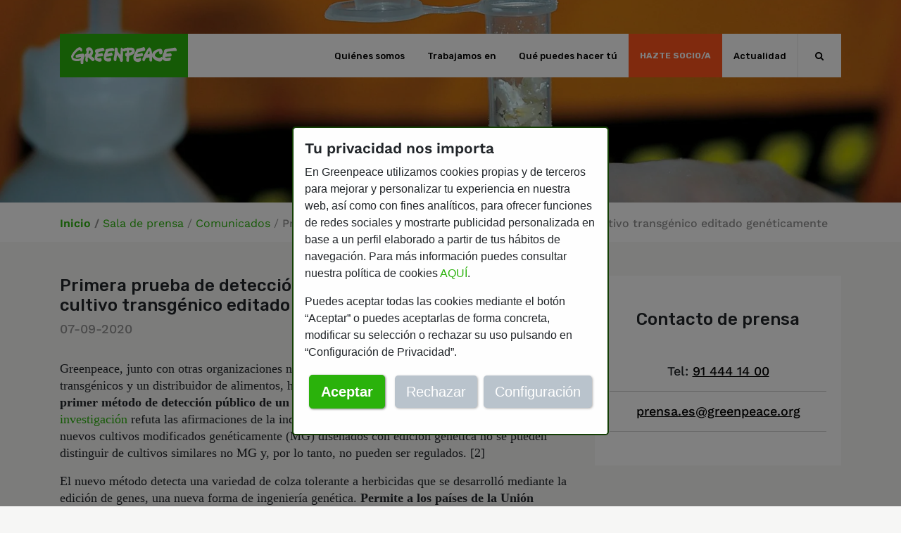

--- FILE ---
content_type: text/html; charset=UTF-8
request_url: https://es.greenpeace.org/es/sala-de-prensa/comunicados/primera-prueba-de-deteccion-de-codigo-abierto-para-un-cultivo-transgenico-editado-geneticamente/
body_size: 32370
content:

    <!doctype html>
<html class="no-js" lang="es">
<head>
    <meta charset="UTF-8" />
        <title>
                            Primera prueba de detección de código abierto para un cultivo transgénico editado genéticamente - ES | Greenpeace España - ES | Greenpeace España
                    </title>
                    
    <script>
        /* jshint browser: true */
        document.createElement("picture");
        document.getElementsByTagName("html")[0].classList.remove("no-js");
    </script>            
    <script src="https://es.greenpeace.org/es/wp-content/themes/gp/assets/js/head.min.js?cache=0.3.22" defer></script>
    
    <link rel="canonical" href="https://es.greenpeace.org/es/sala-de-prensa/comunicados/primera-prueba-de-deteccion-de-codigo-abierto-para-un-cultivo-transgenico-editado-geneticamente/" />    
    <style>
    [class*=" icon-"]:before,[class^=icon-]:before{font-family:fontello;font-style:normal;font-weight:400;speak:none;display:inline-block;text-decoration:inherit;width:1em;margin-right:.2em;text-align:center;font-variant:normal;text-transform:none;line-height:1em;margin-left:.2em}.icon-down-open:before{content:"\e836"}.col-12,.col-lg-8,.col-md-12,.col-md-3,.col-md-4{position:relative;width:100%;padding-right:15px;padding-left:15px}.mr-2,.mx-2{margin-right:.5rem!important}.mx-3{margin-right:1rem!important}.mx-3{margin-left:1rem!important}.pt-4,.py-4{padding-top:1.5rem!important}.pb-4,.py-4{padding-bottom:1.5rem!important}.mr-auto,.mx-auto{margin-right:auto!important}.mx-auto{margin-left:auto!important}.icon{font-size:97px}.icon-down-open{font-size:20px}[class*=" icon-"]:before,[class^=icon-]:before{display:inline!important;margin:auto!important}footer #footer-desktop{text-align:center;color:#fff;background-color:#164706;overflow:hidden;position:relative}footer #footer-desktop a{color:inherit}footer #footer-desktop .row.row-2{background-color:#144005}footer #footer-desktop .row.row-2 ul.section-footer li.section-footer-item{text-align:left;font:400 14px "Work Sans",sans-serif;letter-spacing:.01px;color:#fff}footer #footer-desktop .row.row-2 ul.section-footer li.section-footer-item:first-of-type{margin-bottom:1rem!important;border-bottom:1px solid #495e33;padding-bottom:1rem;font:600 15px Rubik,sans-serif}footer #footer-desktop .row.row-3{z-index:1;position:relative;background:inherit}footer #footer-desktop .row.row-3 .icon.icon-down-open{-webkit-transform:rotateX(180deg);-moz-transform:rotateX(180deg);-ms-transform:rotateX(180deg);-o-transform:rotateX(180deg);transform:rotateX(180deg)}footer #footer-desktop .row.row-3 a{font:400 14px "Work Sans",sans-serif}footer #footer-desktop .icon.icon-down-open,footer #footer-desktop .icon.icon-down-open:before{font-size:15px!important}footer #footer-desktop .icon.icon-down-open,footer #footer-desktop .icon.icon-world{font-size:20px;width:20px;height:20px;position:relative}footer #footer-desktop .icon.icon-down-open:before,footer #footer-desktop .icon.icon-world:before{position:absolute;width:100%;height:100%;font-size:20px;left:0;top:0}footer #footer-desktop #countries{background:#1da20c;max-height:55%;overflow-y:scroll;position:absolute;left:0;bottom:72px;-webkit-transform:translateY(100%);-moz-transform:translateY(100%);-ms-transform:translateY(100%);-o-transform:translateY(100%);transform:translateY(100%)}footer #footer-desktop #countries::-webkit-scrollbar-track{-webkit-box-shadow:inset 0 0 6px rgba(0,0,0,.3);background-color:#1f910c}footer #footer-desktop #countries::-webkit-scrollbar{width:10px;background-color:#1f910c}footer #footer-desktop #countries::-webkit-scrollbar-thumb{background-color:#fff}footer #footer-desktop #countries ul li{padding:5px 0;font-weight:600}#single .icon{font-size:15px}#single.post_releases .icon{font-size:60px!important}[class*=" icon-"]:before,[class^=icon-]:before{font-family:fontello;font-style:normal;font-weight:400;speak:never;display:inline-block;text-decoration:inherit;width:1em;margin-right:.2em;text-align:center;font-variant:normal;text-transform:none;line-height:1em;margin-left:.2em;-webkit-font-smoothing:antialiased;-moz-osx-font-smoothing:grayscale}.icon-down-open:before{content:'\e836'}.share_whatsapp .whatsapp-icon{width:30px;margin:auto}article,header,nav,section{display:block}.col-12,.col-lg-8{position:relative;width:100%;padding-right:15px;padding-left:15px}.pt-2{padding-top:.5rem!important}.pb-2{padding-bottom:.5rem!important}.py-5{padding-bottom:3rem!important}[class^=icon-]:before{font-family:fontello;font-style:normal;font-weight:400;speak:none;display:inline-block;text-decoration:inherit;width:1em;margin-right:.2em;text-align:center;font-variant:normal;text-transform:none;line-height:1em;margin-left:.2em}.icon-world:before{content:"\e84e"}:root{--light:#f8f9fa;--dark:#343a40;--breakpoint-xs:0;--breakpoint-sm:576px;--breakpoint-md:768px;--breakpoint-lg:992px;--breakpoint-xl:1200px;--font-family-sans-serif:sans-serif;--font-family-monospace:monospace}body{margin:0;font-family:sans-serif;font-size:1rem;font-weight:400;line-height:1.5;color:#212529;text-align:left;background-color:#fff}header #header-responsive{position:relative}:root{--blue:#007bff;--indigo:#6610f2;--purple:#6f42c1;--pink:#e83e8c;--red:#dc3545;--orange:#fd7e14;--yellow:#ffc107;--green:#28a745;--teal:#20c997;--cyan:#17a2b8;--white:#fff;--gray:#6c757d;--gray-dark:#343a40;--primary:#007bff;--secondary:#6c757d;--success:#28a745;--info:#17a2b8;--warning:#ffc107;--danger:#dc3545;--light:#f8f9fa;--dark:#343a40;--breakpoint-xs:0;--breakpoint-sm:576px;--breakpoint-md:768px;--breakpoint-lg:992px;--breakpoint-xl:1200px;--font-family-sans-serif:-apple-system,BlinkMacSystemFont,"Segoe UI",Roboto,"Helvetica Neue",Arial,"Noto Sans","Liberation Sans",sans-serif,"Apple Color Emoji","Segoe UI Emoji","Segoe UI Symbol","Noto Color Emoji";--font-family-monospace:SFMono-Regular,Menlo,Monaco,Consolas,"Liberation Mono","Courier New",monospace}*,::after,::before{box-sizing:border-box}html{font-family:sans-serif;line-height:1.15;-webkit-text-size-adjust:100%}article,aside,header,nav,section{display:block}body{margin:0;font-family:-apple-system,BlinkMacSystemFont,"Segoe UI",Roboto,"Helvetica Neue",Arial,"Noto Sans","Liberation Sans",sans-serif,"Apple Color Emoji","Segoe UI Emoji","Segoe UI Symbol","Noto Color Emoji";font-size:1rem;font-weight:400;line-height:1.5;color:#212529;text-align:left;background-color:#fff}h1,h2,h3,h5{margin-top:0;margin-bottom:.5rem}p{margin-top:0;margin-bottom:1rem}ul{margin-top:0;margin-bottom:1rem}ul ul{margin-bottom:0}b,strong{font-weight:bolder}a{color:#007bff;text-decoration:none;background-color:transparent}img{vertical-align:middle;border-style:none}label{display:inline-block;margin-bottom:.5rem}button{border-radius:0}button,input{margin:0;font-family:inherit;font-size:inherit;line-height:inherit}button,input{overflow:visible}button{text-transform:none}[type=button],button{-webkit-appearance:button}[type=button]::-moz-focus-inner,button::-moz-focus-inner{padding:0;border-style:none}input[type=checkbox]{box-sizing:border-box;padding:0}::-webkit-file-upload-button{font:inherit;-webkit-appearance:button}h1,h2,h3,h5{margin-bottom:.5rem;font-weight:500;line-height:1.2}h1{font-size:2.5rem}h2{font-size:2rem}h3{font-size:1.75rem}h5{font-size:1.25rem}.list-unstyled{padding-left:0;list-style:none}.container,.container-fluid{width:100%;padding-right:15px;padding-left:15px;margin-right:auto;margin-left:auto}@media (min-width:576px){.container{max-width:540px}}@media (min-width:768px){.d-md-none{display:none!important}.d-md-block{display:block!important}.pb-md-3{padding-bottom:1rem!important}.py-md-5{padding-top:3rem!important}.py-md-5{padding-bottom:3rem!important}.container{max-width:720px}}@media (min-width:992px){.d-lg-none{display:none!important}.d-lg-block{display:block!important}#cookiePromptCenterDialog1{margin-top:180px}.container{max-width:960px}}@media (min-width:1200px){.container{max-width:1140px}}.row{display:-ms-flexbox;display:flex;-ms-flex-wrap:wrap;flex-wrap:wrap;margin-right:-15px;margin-left:-15px}.col-12,.col-lg-4,.col-lg-8{position:relative;width:100%;padding-right:15px;padding-left:15px}.col-12{-ms-flex:0 0 100%;flex:0 0 100%;max-width:100%}@media (min-width:992px){.col-lg-4{-ms-flex:0 0 33.333333%;flex:0 0 33.333333%;max-width:33.333333%}.col-lg-8{-ms-flex:0 0 66.666667%;flex:0 0 66.666667%;max-width:66.666667%}}.form-check{position:relative;display:block;padding-left:1.25rem}.form-check-input{position:absolute;margin-top:.3rem;margin-left:-1.25rem}.form-check-input:disabled~.form-check-label,.form-check-input[disabled]~.form-check-label{color:#6c757d}.form-check-label{margin-bottom:0}.btn{display:inline-block;font-weight:400;color:#212529;text-align:center;vertical-align:middle;background-color:transparent;border:1px solid transparent;padding:.375rem .75rem;font-size:1rem;line-height:1.5;border-radius:.25rem}.btn-primary{color:#fff;background-color:#007bff;border-color:#007bff}.btn-secondary{color:#fff;background-color:#6c757d;border-color:#6c757d}.btn-lg{padding:.5rem 1rem;font-size:1.25rem;line-height:1.5;border-radius:.3rem}.btn-sm{padding:.25rem .5rem;font-size:.875rem;line-height:1.5;border-radius:.2rem}.fade:not(.show){opacity:0}.collapse:not(.show){display:none}.nav{display:-ms-flexbox;display:flex;-ms-flex-wrap:wrap;flex-wrap:wrap;padding-left:0;margin-bottom:0;list-style:none}.nav-link{display:block;padding:.5rem 1rem}.navbar{position:relative;display:-ms-flexbox;display:flex;-ms-flex-wrap:wrap;flex-wrap:wrap;-ms-flex-align:center;align-items:center;-ms-flex-pack:justify;justify-content:space-between;padding:.5rem 1rem}.navbar-brand{display:inline-block;padding-top:.3125rem;padding-bottom:.3125rem;margin-right:1rem;font-size:1.25rem;line-height:inherit;white-space:nowrap}.navbar-nav{display:-ms-flexbox;display:flex;-ms-flex-direction:column;flex-direction:column;padding-left:0;margin-bottom:0;list-style:none}.navbar-nav .nav-link{padding-right:0;padding-left:0}.navbar-collapse{-ms-flex-preferred-size:100%;flex-basis:100%;-ms-flex-positive:1;flex-grow:1;-ms-flex-align:center;align-items:center}.navbar-toggler{padding:.25rem .75rem;font-size:1.25rem;line-height:1;background-color:transparent;border:1px solid transparent;border-radius:.25rem}@media (min-width:992px){.navbar-expand-lg{-ms-flex-flow:row nowrap;flex-flow:row nowrap;-ms-flex-pack:start;justify-content:flex-start}.navbar-expand-lg .navbar-nav{-ms-flex-direction:row;flex-direction:row}.navbar-expand-lg .navbar-nav .nav-link{padding-right:.5rem;padding-left:.5rem}.navbar-expand-lg .navbar-collapse{display:-ms-flexbox!important;display:flex!important;-ms-flex-preferred-size:auto;flex-basis:auto}.navbar-expand-lg .navbar-toggler{display:none}}.modal{position:fixed;top:0;left:0;z-index:1050;display:none;width:100%;height:100%;overflow:hidden;outline:0}.modal-dialog{position:relative;width:auto;margin:.5rem}.modal.fade .modal-dialog{-webkit-transform:translate(0,-50px);transform:translate(0,-50px)}.modal-content{position:relative;display:-ms-flexbox;display:flex;-ms-flex-direction:column;flex-direction:column;width:100%;background-color:#fff;background-clip:padding-box;border:1px solid rgba(0,0,0,.2);border-radius:.3rem;outline:0}.modal-title{margin-bottom:0;line-height:1.5}.modal-body{position:relative;-ms-flex:1 1 auto;flex:1 1 auto;padding:1rem}@media (min-width:576px){.modal-dialog{max-width:500px;margin:1.75rem auto}}.d-none{display:none!important}.d-inline-block{display:inline-block!important}.d-block{display:block!important}.d-flex{display:-ms-flexbox!important;display:flex!important}.flex-column{-ms-flex-direction:column!important;flex-direction:column!important}.justify-content-end{-ms-flex-pack:end!important;justify-content:flex-end!important}.justify-content-center{-ms-flex-pack:center!important;justify-content:center!important}.align-items-center{-ms-flex-align:center!important;align-items:center!important}.align-items-stretch{-ms-flex-align:stretch!important;align-items:stretch!important}.w-100{width:100%!important}.h-100{height:100%!important}.m-0{margin:0!important}.mb-0{margin-bottom:0!important}.m-1{margin:.25rem!important}.mt-1{margin-top:.25rem!important}.mr-1{margin-right:.25rem!important}.mb-1{margin-bottom:.25rem!important}.m-2{margin:.5rem!important}.mt-2{margin-top:.5rem!important}.mx-2{margin-right:.5rem!important}.mb-2{margin-bottom:.5rem!important}.mx-2{margin-left:.5rem!important}.mr-3{margin-right:1rem!important}.mb-3{margin-bottom:1rem!important}.my-4{margin-top:1.5rem!important}.my-4{margin-bottom:1.5rem!important}.my-5{margin-top:3rem!important}.mb-5,.my-5{margin-bottom:3rem!important}.p-0{padding:0!important}.px-0{padding-right:0!important}.pl-0,.px-0{padding-left:0!important}.py-1{padding-top:.25rem!important}.py-1{padding-bottom:.25rem!important}.p-2{padding:.5rem!important}.pt-2,.py-2{padding-top:.5rem!important}.px-2{padding-right:.5rem!important}.pb-2,.py-2{padding-bottom:.5rem!important}.px-2{padding-left:.5rem!important}.p-3{padding:1rem!important}.pt-3,.py-3{padding-top:1rem!important}.px-3{padding-right:1rem!important}.pb-3,.py-3{padding-bottom:1rem!important}.pl-3,.px-3{padding-left:1rem!important}.pt-4{padding-top:1.5rem!important}.px-4{padding-right:1.5rem!important}.pb-4{padding-bottom:1.5rem!important}.px-4{padding-left:1.5rem!important}.pt-5,.py-5{padding-top:3rem!important}.pr-5,.px-5{padding-right:3rem!important}.pb-5,.py-5{padding-bottom:3rem!important}.px-5{padding-left:3rem!important}.m-auto{margin:auto!important}.my-auto{margin-top:auto!important}.mr-auto{margin-right:auto!important}.mb-auto,.my-auto{margin-bottom:auto!important}@media (min-width:768px){.d-md-none{display:none!important}.d-md-block{display:block!important}.pb-md-3{padding-bottom:1rem!important}.py-md-5{padding-top:3rem!important}.py-md-5{padding-bottom:3rem!important}}.text-left{text-align:left!important}.text-right{text-align:right!important}.text-center{text-align:center!important}body,html{-webkit-font-smoothing:antialiased;overflow-x:hidden;background-color:#f6f6f5}.article-body,.content,.content-wrapper{font:400 18px "Work Sans",sans-serif;line-height:24px}.article-body ul li,.content ul li,.content-wrapper ul li{display:list-item;list-style:none}.article-body ul li *,.content ul li *,.content-wrapper ul li *{display:inline}.article-body ul li::before,.content ul li::before,.content-wrapper ul li::before{content:"•";color:#2ab20b;padding:0 5px;font-size:20px}.article-body ul,.content ul,.content-wrapper ul{padding-left:0}h1{font:500 60px Rubik,sans-serif!important}h2{font:500 40px "Work Sans",sans-serif!important}h3{font:500 32px Rubik,sans-serif!important}h5{font:500 24px Rubik,sans-serif!important}.button-3{background-color:#ff541c}.button-3 a{text-decoration:none;font:700 18px Rubik,sans-serif;text-transform:uppercase;color:#fff!important}a{color:#2ab20b}.index{background-color:#fff}.index #breadcrumbs{list-style:none;overflow:hidden}.index #breadcrumbs li{display:inline-block;vertical-align:middle;margin-right:5px;height:100%;font:400 16px "Work Sans",sans-serif}.index #breadcrumbs li:before{display:none}.index #breadcrumbs li a{color:#2ab20b}.index #breadcrumbs li:first-of-type{font:600 16px "Work Sans",sans-serif}.index #breadcrumbs li:last-of-type{font:500 16px "Work Sans",sans-serif;color:#909090}.bg-white{background-color:#fff!important}.bg-orange{background-color:#ff541c!important}.bg-semiblack{background-color:rgba(0,0,0,.6)!important}.c-grey{color:#909090!important}.social-item i{font-size:22px}[class^=icon-]:before{display:inline!important;margin:auto!important}.article-content h1{font-size:35px!important}#sidebar span{background-color:rgba(0,0,0,.6);color:#fff}#sharePost li{list-style:none;display:inline-block;width:60px;height:60px;border:2px solid #909090;border-radius:200px;-moz-border-radius:200px;-webkit-border-radius:200px;position:relative}#sharePost li:before{display:none}#sharePost li a{color:#909090;font-size:25px;text-decoration:none;width:100%;height:100%;position:absolute;left:50%;top:50%;transform:translate(-50%,-50%)}#sharePost li a i:before{width:100%!important;position:absolute;left:50%;top:50%;transform:translate(-50%,-50%)}#content{min-height:50%}header #header-desktop .search-bar{display:none}header #header-desktop #search #search-item-container .search-item{list-style:none;display:inline-block;font:500 14px Rubik,sans-serif;background:0 0;color:#fff;border:2px solid #fff;border-radius:4px}header #header-desktop #search #search-item-container .search-item.active{background:#2ab20b;border:2px solid #2ab20b;color:#fff}header #header-desktop nav.navbar{height:62px}header #header-desktop nav.navbar .navbar-brand{background-color:#2ab20b;text-align:center;z-index:5}header #header-desktop nav.navbar .navbar-brand img{width:150px}header #header-desktop nav.navbar .fill{flex:1 0 0;background-color:#fff}header #header-desktop nav.navbar .navbar-nav{position:relative;z-index:99999}header #header-desktop nav.navbar .navbar-nav .nav-item{background-color:#fff}header #header-desktop nav.navbar .navbar-nav .nav-item a{font:500 13px Rubik,sans-serif;text-align:center;letter-spacing:.01px;color:#000}header #header-desktop nav.navbar .navbar-nav .nav-item.outstanding-link{background-color:#ff541c}header #header-desktop nav.navbar .navbar-nav .nav-item.outstanding-link a{font:700 12px Rubik,sans-serif;color:#fff;letter-spacing:.01px}header #header-desktop nav.navbar .navbar-nav .nav-item.search{border-left:1px solid rgba(128,128,128,.2);width:62px;height:62px;color:#000;font-weight:700}header #header-desktop .navbar-nav-subitems .sub-item{max-width:140px;flex:1 0 0;text-align:center;font:500 14px Rubik,sans-serif}header #header-desktop .navbar-nav-subitems .sub-item .sub-item-link{color:#fff;text-decoration:none}header #header-desktop .navbar-nav-subitems .sub-item .sub-item-link .sub-item-icon{font-size:40px}header #header-desktop .navbar-nav-subitems .sub-item .sub-item-link .sub-item-icon:before{display:inline;margin:auto;width:auto}header #header-responsive{position:fixed;top:0;width:100%;z-index:1031;border-bottom:1px solid rgba(128,128,128,.2)}header #header-responsive .icon-search{background-color:#fff}header #header-responsive .icon-search:before{margin:auto!important}header #header-responsive #navbarTogglerResponsive{position:absolute;top:50px;z-index:99}header #header-responsive #search-responsive{position:absolute;z-index:9999}header #header-responsive ul.navbar-nav .nav-item{border-top:1px solid rgba(128,128,128,.2)}header #header-responsive ul.navbar-nav .nav-item a{font:500 13px Rubik,sans-serif;letter-spacing:.01px;color:#000}header #header-responsive nav.navbar{position:absolute;z-index:999}header #header-responsive img{max-width:200px;width:80%}header #header-responsive i.delete-search:before{color:rgba(0,0,0,.5);font-size:15px}footer #footer-responsive{text-align:center;color:#fff;background-color:#144005;overflow-x:hidden}footer #footer-responsive a{color:inherit}footer #footer-responsive .row.row-2{background-color:#164706}footer #footer-responsive .row.row-2 ul.section-footer li.section-footer-item{font:400 14px "Work Sans",sans-serif;border-bottom:1px solid rgba(128,128,128,.2)}footer #footer-responsive .row.row-2 ul.section-footer li.section-footer-item:last-of-type{border-bottom:none}#single{min-height:100%;position:absolute;top:0;bottom:0;width:100%}#single img{max-width:100%;height:auto}#single a{color:#2ab20b}#single.post_releases h1{font-size:24px!important}#single.post_releases h2{font-weight:600!important}#single.post_releases header.header{position:relative;height:40%}#single.post_releases header.header .background{bottom:0}#single.post_releases #content{background-color:#f6f6f5}#single.post_releases .blog-author{font-weight:500}#single.post_releases #sidebar a{text-decoration:underline;color:#000;font-weight:500}#single.post_releases .sidebar-contact{background-color:#fff;font-weight:500;padding:3rem 1.3rem}#single.post_releases .sidebar-contact p{margin:0}#single.post_releases .sidebar-contact .contact-email,#single.post_releases .sidebar-contact .contact-telfax{border-bottom:1px solid #cecece}#single.post_releases .sidebar-contact a{text-decoration:none;color:#000;font-weight:500}@media (max-width:767px){ #single.post_releases .share-release{width:100vw!important;margin-left:-15px}}#single.post_releases .sidebar-tags span{background-color:rgba(0,0,0,.6);color:#fff}#single.post_releases span.categories{background-color:rgba(0,0,0,.6);color:#fff}#single.post_releases .row:after{content:"";display:table;clear:both}#single.post_releases .modal-content{position:relative;background-color:#fefefe;margin:auto;padding:0;width:90%;max-width:1200px}#single.post_releases .active{opacity:1}#single.post_releases .post_releases_lead{font-size:110%}#single.post_releases .post_releases_lead li{margin:.5em 0}#cookiePromptCenter h2{margin-top:0;font-size:21px!important;font-weight:700!important;margin-bottom:12px}#cookiePromptCenterDialog1{margin-top:70px}#cookiePromptCenterDialog1 .modal-content{padding:0;border-width:2px;border-color:#144005;border-style:solid}#cookiePromptCenter .modal-content{background-color:#fff}#cookiePromptCenter .modal-title{margin-bottom:10px}#cookiePromptCenterButtons{margin:20px 0}#cookiePromptCenter .btn-primary{box-shadow:1px 1px 3px rgba(0,0,0,.5)}#cookiePromptCenter .btn-secondary{border:none;background-color:#b9c3cc;box-shadow:1px 1px 3px rgba(100,100,100,.5)}#cookiePromptCenter [data-cookieResponse=accept]{background-color:#2ab20b;border-color:#2ab20b;margin-bottom:0;margin-right:5px}#cookiePromptCenter [data-cookieResponse=config]{font-weight:400;font-size:14px;line-height:30px;margin-left:5px}@media (max-width:460px){ #cookiePromptCenter [data-cookieResponse=accept]{margin-right:0;display:block;margin:auto;margin-bottom:18px}#cookiePromptCenter [data-cookieResponse=config]{margin-left:0;display:block;margin:auto}#cookiePromptCenter p{font-size:14px}}@media (min-width:600px){ #cookiePromptCenterDialog1{margin-top:145px}}@media (min-width:992px){.d-lg-none{display:none!important}.d-lg-block{display:block!important}#cookiePromptCenterDialog1{margin-top:180px}}@media (max-height:500px){ #cookiePromptCenterDialog1{margin-top:0}}header #header-desktop nav.navbar{z-index:5}#cookiePromptSettings{margin-top:70px}#cookiePromptSettings .modal-content{padding:0;border-width:2px;border-color:#144005;border-style:solid}#cookiePromptSettings .modal-content{background-color:#fff}#cookiePromptSettings .modal-title{margin-bottom:10px}#cookiePromptSettings h2{margin-top:0;font-size:19px!important;font-weight:700!important;margin-bottom:12px}#cookiePromptSettings a{color:#2ab20b;text-decoration:none}#cookiePrivacySettings label{font-weight:700;font-size:16px}#cookiePrivacySettings .form-check-label{color:#000}#cookiePrivacySettings a{color:#2ab20b}#cookiePrivacySettings .btn-primary{border:none;background-color:#2ab20b;border-color:#2ab20b;box-shadow:1px 1px 3px rgba(0,0,0,.5);padding-left:25px;padding-right:25px}#cookiePrivacySettings .btn-secondary{border:none;background-color:#b9c3cc;box-shadow:1px 1px 3px rgba(100,100,100,.5);padding-left:25px;padding-right:25px}#cookiePrivacySettings [data-cookieResponse=OK]{padding-left:40px;padding-right:40px}#cookiePrivacySettings [data-cookieResponse=accept_all],#cookiePrivacySettings [data-cookieResponse=deny_all]{font-weight:400;font-size:14px;line-height:23px;margin-bottom:15px}@media (max-width:460px){ #cookiePrivacySettings p{font-size:13px}}@media (min-width:420px){ #cookiePrivacySettings [data-cookieResponse=accept_all]{margin-right:5px}}@media (min-width:600px){ #cookiePromptSettings{margin-top:100px}#cookiePrivacySettings [data-cookieResponse=accept_all]{margin-right:10px}}[class^=icon-]:before{font-family:fontello;font-style:normal;font-weight:400;speak:never;display:inline-block;text-decoration:inherit;width:1em;margin-right:.2em;text-align:center;font-variant:normal;text-transform:none;line-height:1em;margin-left:.2em;-webkit-font-smoothing:antialiased;-moz-osx-font-smoothing:grayscale}.icon-instagram:before{content:'\e801'}.icon-water:before{content:'\e802'}.icon-youtube-play:before{content:'\e803'}.icon-facebook:before{content:'\e804'}.icon-twitter:before{content:'\e805'}.icon-x-twitter:before{content:'\e899'}.icon-oceans:before{content:'\e807'}.icon-farm:before{content:'\e80e'}.icon-pencil-paper:before{content:'\e80f'}.icon-search:before{content:'\e810'}.icon-shopping:before{content:'\e81a'}.icon-consumption:before{content:'\e81f'}.icon-destroyed-gun:before{content:'\e820'}.icon-paper-written:before{content:'\e823'}.icon-saving:before{content:'\e824'}.icon-news:before{content:'\e82a'}.icon-organization:before{content:'\e82c'}.icon-cv:before{content:'\e830'}.icon-badge:before{content:'\e831'}.icon-cancel-circled:before{content:'\e832'}.icon-mail-alt:before{content:'\e834'}.icon-pigeon:before{content:'\e835'}.icon-info:before{content:'\e837'}.icon-reports:before{content:'\e83d'}.icon-hand:before{content:'\e840'}.icon-legacy:before{content:'\e84d'}.icon-world:before{content:'\e84e'}.icon-graphic:before{content:'\e84f'}.icon-burning-world:before{content:'\e857'}.icon-menu:before{content:'\f0c9'}    </style>
<script>
    /*! loadCSS. [c]2017 Filament Group, Inc. MIT License */
		!function(a){"use strict";var b=function(b,c,d){function e(a){return h.body?a():void setTimeout(function(){e(a)})}function f(){i.addEventListener&&i.removeEventListener("load",f),i.media=d||"all"}var g,h=a.document,i=h.createElement("link");if(c)g=c;else{var j=(h.body||h.getElementsByTagName("head")[0]).childNodes;g=j[j.length-1]}var k=h.styleSheets;i.rel="stylesheet",i.href=b,i.media="only x",e(function(){g.parentNode.insertBefore(i,c?g:g.nextSibling)});var l=function(a){for(var b=i.href,c=k.length;c--;)if(k[c].href===b)return a();setTimeout(function(){l(a)})};return i.addEventListener&&i.addEventListener("load",f),i.onloadcssdefined=l,l(f),i};"undefined"!=typeof exports?exports.loadCSS=b:a.loadCSS=b}("undefined"!=typeof global?global:this);
		/*! loadCSS rel=preload polyfill. [c]2017 Filament Group, Inc. MIT License */
		!function(a){if(a.loadCSS){var b=loadCSS.relpreload={};if(b.support=function(){try{return a.document.createElement("link").relList.supports("preload")}catch(b){return!1}},b.poly=function(){for(var b=a.document.getElementsByTagName("link"),c=0;c<b.length;c++){var d=b[c];"preload"===d.rel&&"style"===d.getAttribute("as")&&(a.loadCSS(d.href,d,d.getAttribute("media")),d.rel=null)}},!b.support()){b.poly();var c=a.setInterval(b.poly,300);a.addEventListener&&a.addEventListener("load",function(){b.poly(),a.clearInterval(c)}),a.attachEvent&&a.attachEvent("onload",function(){a.clearInterval(c)})}}}(this);
</script>

        <script>
        document.addEventListener('DOMContentLoaded', () => {
            const player = Plyr.setup('.plyr__video-embed',{noCookie:true,youtube:{noCookie:true}});
        });
    </script>

    <link rel="preload" href="https://es.greenpeace.org/es/wp-content/themes/gp/assets/css/fonts.css" as="style" onload="this.rel='stylesheet'">
    <noscript><link rel="stylesheet" href="https://fonts.googleapis.com/css?family=Rubik:300,400,500,700,900|Work+Sans:400,500,600,700" type="text/css" media="all" /></noscript>
    <link rel="preload" href="https://es.greenpeace.org/es/wp-content/themes/gp/assets/css/bootstrap.min.css?ver=4.6.0" as="style" onload="this.rel='stylesheet'">
    <noscript><link rel="stylesheet" href="https://es.greenpeace.org/es/wp-content/themes/gp/assets/css/bootstrap.min.css?ver=4.6.0" type="text/css" media="screen" /></noscript>
    <link rel="preload" href="https://es.greenpeace.org/es/wp-content/themes/gp/assets/css/greenpeace.min.css?cache=0.3.22" as="style" onload="this.rel='stylesheet'">
    <noscript><link rel="stylesheet" href="https://es.greenpeace.org/es/wp-content/themes/gp/assets/css/greenpeace.min.css?cache=0.3.22" type="text/css" media="screen" /></noscript>
    <link rel="preload" href="https://es.greenpeace.org/es/wp-content/themes/gp/assets/css/blocks.css?cache=0.3.22" as="style" onload="this.rel='stylesheet'">
    <noscript><link rel="stylesheet" href="https://es.greenpeace.org/es/wp-content/themes/gp/assets/css/blocks.css?cache=0.3.22" type="text/css" media="screen" /></noscript>
    <link rel="preload" href="https://es.greenpeace.org/es/wp-content/themes/gp/assets/css/plyr.min.css" as="style" onload="this.rel='stylesheet'">
    <noscript><link rel="stylesheet" href="https://es.greenpeace.org/es/wp-content/themes/gp/assets/css/plyr.min.css" type="text/css" media="screen" /></noscript>
    <link rel="preload" href="https://es.greenpeace.org/es/wp-content/themes/gp/assets/css/fontello.min.css?ver=4.7.0" as="style" onload="this.rel='stylesheet'">
    <noscript><link rel="stylesheet" href="https://es.greenpeace.org/es/wp-content/themes/gp/assets/css/fontello.min.css?ver=4.7.0" type="text/css" media="all" /></noscript>
    <link rel="preload" href="https://es.greenpeace.org/es/wp-content/themes/gp/assets/css/misc.css?ver=5.7.2" as="style" onload="this.rel='stylesheet'">
    <noscript><link rel="stylesheet" href="https://es.greenpeace.org/es/wp-content/themes/gp/assets/css/misc.css?ver=5.7.2" type="text/css" media="all" /></noscript>


    <link rel="alternate" hreflang="x-default" href="https://www.greenpeace.org/international/">
    <link rel="alternate" hreflang="en-ZA" href="https://www.greenpeace.org/africa/en/">
    <link rel="alternate" hreflang="en-CM" href="https://www.greenpeace.org/africa/en/">
    <link rel="alternate" hreflang="en-CD" href="https://www.greenpeace.org/africa/en/">
    <link rel="alternate" hreflang="en-SN" href="https://www.greenpeace.org/africa/en/">
    <link rel="alternate" hreflang="en-KE" href="https://www.greenpeace.org/africa/en/">
    <link rel="alternate" hreflang="en-GH" href="https://www.greenpeace.org/africa/en/">
    <link rel="alternate" hreflang="fr-ZA" href="https://www.greenpeace.org/africa/fr/">
    <link rel="alternate" hreflang="fr-CM" href="https://www.greenpeace.org/africa/fr/">
    <link rel="alternate" hreflang="fr-CD" href="https://www.greenpeace.org/africa/fr/">
    <link rel="alternate" hreflang="fr-SN" href="https://www.greenpeace.org/africa/fr/">
    <link rel="alternate" hreflang="fr-KE" href="https://www.greenpeace.org/africa/fr/">
    <link rel="alternate" hreflang="fr-GH" href="https://www.greenpeace.org/africa/fr/">
    <link rel="alternate" hreflang="es-AR" href="https://www.greenpeace.org/argentina/">
    <link rel="alternate" hreflang="en-AU" href="https://www.greenpeace.org.au/">
    <link rel="alternate" hreflang="de-AT" href="https://news.greenpeace.at/">
    <link rel="alternate" hreflang="fr-BE" href="https://www.greenpeace.org/belgium/fr/">
    <link rel="alternate" hreflang="nl-BE" href="https://www.greenpeace.org/belgium/nl/">
    <link rel="alternate" hreflang="pt-BR" href="https://www.greenpeace.org/brasil/">
    <link rel="alternate" hreflang="bg-BG" href="https://www.greenpeace.org/bulgaria/">
    <link rel="alternate" hreflang="en-CA" href="https://www.greenpeace.org/canada/en/">
    <link rel="alternate" hreflang="fr-CA" href="https://www.greenpeace.org/canada/fr/">
    <link rel="alternate" hreflang="es-CL" href="https://www.greenpeace.org/chile/">
    <link rel="alternate" hreflang="es-CO" href="https://www.greenpeace.org/colombia/">
    <link rel="alternate" hreflang="hr-HR" href="https://www.greenpeace.org/croatia/">
    <link rel="alternate" hreflang="cs-CZ" href="https://www.greenpeace.org/czech/">
    <link rel="alternate" hreflang="da-DK" href="https://www.greenpeace.org/denmark/">
    <link rel="alternate" hreflang="zh-CN" href="https://www.greenpeace.org.cn/">
    <link rel="alternate" hreflang="zh-HK" href="https://www.greenpeace.org/hongkong/">
    <link rel="alternate" hreflang="zh-TW" href="https://www.greenpeace.org/taiwan/">
    <link rel="alternate" hreflang="ko-KR" href="https://www.greenpeace.org/korea/">
    <link rel="alternate" hreflang="en-CN" href="https://www.greenpeace.org/eastasia/">
    <link rel="alternate" hreflang="en-HK" href="https://www.greenpeace.org/eastasia/">
    <link rel="alternate" hreflang="en-TW" href="https://www.greenpeace.org/eastasia/">
    <link rel="alternate" hreflang="en-KR" href="https://www.greenpeace.org/eastasia/">
    <link rel="alternate" hreflang="en-EU" href="https://www.greenpeace.org/eu-unit/">
    <link rel="alternate" hreflang="fi-FI" href="https://www.greenpeace.org/finland/">
    <link rel="alternate" hreflang="fr-FR" href="https://www.greenpeace.fr/">
    <link rel="alternate" hreflang="de-DE" href="https://www.greenpeace.de/">
    <link rel="alternate" hreflang="el-GR" href="https://www.greenpeace.org/greece/">
    <link rel="alternate" hreflang="hu-HU" href="https://www.greenpeace.org/hungary/">
    <link rel="alternate" hreflang="en-IN" href="https://www.greenpeace.org/india/en/">
    <link rel="alternate" hreflang="id-ID" href="https://www.greenpeace.org/indonesia/">
    <link rel="alternate" hreflang="he-IL" href="https://www.greenpeace.org/israel/">
    <link rel="alternate" hreflang="it-IT" href="https://www.greenpeace.org/italy/">
    <link rel="alternate" hreflang="ja-JP" href="https://www.greenpeace.org/japan/">
    <link rel="alternate" hreflang="de-LU" href="https://www.greenpeace.org/luxembourg/de/">
    <link rel="alternate" hreflang="fr-LU" href="https://www.greenpeace.org/luxembourg/fr/">
    <link rel="alternate" hreflang="ms-MY" href="https://www.greenpeace.org/malaysia/">
    <link rel="alternate" hreflang="es-MX" href="https://www.greenpeace.org/mexico/">
    <link rel="alternate" hreflang="ar-DZ" href="https://www.greenpeace.org/mena/ar/">
    <link rel="alternate" hreflang="ar-EG" href="https://www.greenpeace.org/mena/ar/">
    <link rel="alternate" hreflang="ar-JO" href="https://www.greenpeace.org/mena/ar/">
    <link rel="alternate" hreflang="ar-LY" href="https://www.greenpeace.org/mena/ar/">
    <link rel="alternate" hreflang="ar-LB" href="https://www.greenpeace.org/mena/ar/">
    <link rel="alternate" hreflang="ar-MA" href="https://www.greenpeace.org/mena/ar/">
    <link rel="alternate" hreflang="ar-PS" href="https://www.greenpeace.org/mena/ar/">
    <link rel="alternate" hreflang="ar-SY" href="https://www.greenpeace.org/mena/ar/">
    <link rel="alternate" hreflang="ar-TN" href="https://www.greenpeace.org/mena/ar/">
    <link rel="alternate" hreflang="ar-AE" href="https://www.greenpeace.org/mena/ar/">
    <link rel="alternate" hreflang="en-DZ" href="https://www.greenpeace.org/mena/en/">
    <link rel="alternate" hreflang="en-EG" href="https://www.greenpeace.org/mena/en/">
    <link rel="alternate" hreflang="en-JO" href="https://www.greenpeace.org/mena/en/">
    <link rel="alternate" hreflang="en-LY" href="https://www.greenpeace.org/mena/en/">
    <link rel="alternate" hreflang="en-LB" href="https://www.greenpeace.org/mena/en/">
    <link rel="alternate" hreflang="en-MA" href="https://www.greenpeace.org/mena/en/">
    <link rel="alternate" hreflang="en-PS" href="https://www.greenpeace.org/mena/en/">
    <link rel="alternate" hreflang="en-SY" href="https://www.greenpeace.org/mena/en/">
    <link rel="alternate" hreflang="en-TN" href="https://www.greenpeace.org/mena/en/">
    <link rel="alternate" hreflang="en-AE" href="https://www.greenpeace.org/mena/en/">
    <link rel="alternate" hreflang="fr-DZ" href="https://www.greenpeace.org/mena/fr/">
    <link rel="alternate" hreflang="fr-EG" href="https://www.greenpeace.org/mena/fr/">
    <link rel="alternate" hreflang="fr-JO" href="https://www.greenpeace.org/mena/fr/">
    <link rel="alternate" hreflang="fr-LY" href="https://www.greenpeace.org/mena/fr/">
    <link rel="alternate" hreflang="fr-LB" href="https://www.greenpeace.org/mena/fr/">
    <link rel="alternate" hreflang="fr-MA" href="https://www.greenpeace.org/mena/fr/">
    <link rel="alternate" hreflang="fr-PS" href="https://www.greenpeace.org/mena/fr/">
    <link rel="alternate" hreflang="fr-SY" href="https://www.greenpeace.org/mena/fr/">
    <link rel="alternate" hreflang="fr-TN" href="https://www.greenpeace.org/mena/fr/">
    <link rel="alternate" hreflang="fr-AE" href="https://www.greenpeace.org/mena/fr/">
    <link rel="alternate" hreflang="nl-NL" href="https://www.greenpeace.org/nl/">
    <link rel="alternate" hreflang="en-NZ" href="https://www.greenpeace.org/aotearoa/">
    <link rel="alternate" hreflang="nb-NO" href="https://www.greenpeace.org/norway/">
    <link rel="alternate" hreflang="es-PE" href="https://www.greenpeace.org/peru/">
    <link rel="alternate" hreflang="en-PH" href="https://www.greenpeace.org/philippines/">
    <link rel="alternate" hreflang="pl-PL" href="https://www.greenpeace.org/poland/">
    <link rel="alternate" hreflang="ro-RO" href="https://www.greenpeace.org/romania/">
    <link rel="alternate" hreflang="sk-SK" href="https://www.greenpeace.org/slovakia/">
    <link rel="alternate" hreflang="sl-SI" href="https://www.greenpeace.org/slovenia/">
    <link rel="alternate" hreflang="en-BN" href="https://www.greenpeace.org/southeastasia/">
    <link rel="alternate" hreflang="en-KH" href="https://www.greenpeace.org/southeastasia/">
    <link rel="alternate" hreflang="en-TH" href="https://www.greenpeace.org/southeastasia/">
    <link rel="alternate" hreflang="en-ID" href="https://www.greenpeace.org/southeastasia/">
    <link rel="alternate" hreflang="en-LA" href="https://www.greenpeace.org/southeastasia/">
    <link rel="alternate" hreflang="en-MM" href="https://www.greenpeace.org/southeastasia/">
    <link rel="alternate" hreflang="en-SG" href="https://www.greenpeace.org/southeastasia/">
    <link rel="alternate" hreflang="en-VN" href="https://www.greenpeace.org/southeastasia/">
    <link rel="alternate" hreflang="es-ES" href="https://es.greenpeace.org/es/">
    <link rel="alternate" hreflang="ca-ES" href="https://es.greenpeace.org/ca/">
    <link rel="alternate" hreflang="eu-ES" href="https://es.greenpeace.org/eu/">
    <link rel="alternate" hreflang="gl-ES" href="https://es.greenpeace.org/gl/">
    <link rel="alternate" hreflang="sv-SE" href="https://www.greenpeace.org/sweden/">
    <link rel="alternate" hreflang="de-CH" href="https://www.greenpeace.ch/de/">
    <link rel="alternate" hreflang="fr-CH" href="https://www.greenpeace.ch/fr/">
    <link rel="alternate" hreflang="th-TH" href="https://www.greenpeace.org/thailand/">
    <link rel="alternate" hreflang="tr-TR" href="https://www.greenpeace.org/turkey/">
    <link rel="alternate" hreflang="en-GB" href="https://www.greenpeace.org.uk">
    <link rel="alternate" hreflang="en-US" href="https://www.greenpeace.org/usa/">

    
    <meta http-equiv="X-UA-Compatible" content="IE=edge">
    <meta name="viewport" content="width=device-width, initial-scale=1.0">
    <meta name="author" content="Greenpeace">
    <link rel="pingback" href="https://es.greenpeace.org/es/xmlrpc.php" />
    <link rel="alternate" type="application/rss+xml" href="https://es.greenpeace.org/es/feed/" title="Greenpeace Espa&ntilde;a" />
    <link rel="alternate" type="application/rss+xml" href="https://es.greenpeace.org/es/comments/feed/" title="Coment&aacute;rios Greenpeace Espa&ntilde;a" />

    <meta name="description" content="" />    <meta name="robots" content="max-snippet:-1, max-image-preview:large, max-video-preview:-1" />

    <!-- Open graph -->

    <!-- <meta property="og:type" content="website" /> -->
    <meta property="og:title" content="Primera prueba de detección de código abierto para un cultivo transgénico editado genéticamente - ES | Greenpeace España" />
    <meta property="og:url" content="https://es.greenpeace.org/es/sala-de-prensa/comunicados/primera-prueba-de-deteccion-de-codigo-abierto-para-un-cultivo-transgenico-editado-geneticamente/" />
    <meta property="og:description" content="" />
    <!-- <meta property="og:site_name" content="Greenpeace España" /> -->

    <meta property="og:image" content="" />    <!-- /Open graph -->

    <!-- Twitter cards -->
    <!-- <meta name="twitter:card" content="summary_large_image" /> -->
    <!-- <meta name="twitter:site" content="@greenpeace_esp" /> -->
    <meta name="twitter:creator" content="@greenpeace_esp" />
    <meta name="twitter:image" content="" />    <meta name="twitter:title" content="" />    <meta name="twitter:description" content="" />    <!-- / Twitter cards -->

    <meta name='robots' content='index, follow, max-image-preview:large, max-snippet:-1, max-video-preview:-1' />

	<!-- This site is optimized with the Yoast SEO plugin v26.6 - https://yoast.com/wordpress/plugins/seo/ -->
	<link rel="canonical" href="https://es.greenpeace.org/es/sala-de-prensa/comunicados/primera-prueba-de-deteccion-de-codigo-abierto-para-un-cultivo-transgenico-editado-geneticamente/" />
	<meta property="og:locale" content="es_ES" />
	<meta property="og:type" content="article" />
	<meta property="og:title" content="Primera prueba de detección de código abierto para un cultivo transgénico editado genéticamente - ES | Greenpeace España" />
	<meta property="og:description" content="Greenpeace, junto con otras organizaciones no gubernamentales, asociaciones de alimentos sin transgénicos y un distribuidor de alimentos, ha anunciado que se ha desarrollado con éxito el primer método de detección público de un cultivo editado genéticamente [1]. La nueva investigación refuta las afirmaciones de la industria biotecnológica y algunos reguladores de que los nuevos cultivos [&hellip;]" />
	<meta property="og:url" content="https://es.greenpeace.org/es/sala-de-prensa/comunicados/primera-prueba-de-deteccion-de-codigo-abierto-para-un-cultivo-transgenico-editado-geneticamente/" />
	<meta property="og:site_name" content="ES | Greenpeace España" />
	<meta property="article:publisher" content="https://www.facebook.com/greenpeace.spain" />
	<meta property="og:image" content="https://es.greenpeace.org/es/wp-content/uploads/sites/3/2020/09/GPES20060926BS02-1.jpg" />
	<meta property="og:image:width" content="2515" />
	<meta property="og:image:height" content="1941" />
	<meta property="og:image:type" content="image/jpeg" />
	<meta name="twitter:card" content="summary_large_image" />
	<meta name="twitter:site" content="@greenpeace_esp" />
	<meta name="twitter:label1" content="Tiempo de lectura" />
	<meta name="twitter:data1" content="6 minutos" />
	<script type="application/ld+json" class="yoast-schema-graph">{"@context":"https://schema.org","@graph":[{"@type":"WebPage","@id":"https://es.greenpeace.org/es/sala-de-prensa/comunicados/primera-prueba-de-deteccion-de-codigo-abierto-para-un-cultivo-transgenico-editado-geneticamente/","url":"https://es.greenpeace.org/es/sala-de-prensa/comunicados/primera-prueba-de-deteccion-de-codigo-abierto-para-un-cultivo-transgenico-editado-geneticamente/","name":"Primera prueba de detección de código abierto para un cultivo transgénico editado genéticamente - ES | Greenpeace España","isPartOf":{"@id":"https://es.greenpeace.org/es/#website"},"primaryImageOfPage":{"@id":"https://es.greenpeace.org/es/sala-de-prensa/comunicados/primera-prueba-de-deteccion-de-codigo-abierto-para-un-cultivo-transgenico-editado-geneticamente/#primaryimage"},"image":{"@id":"https://es.greenpeace.org/es/sala-de-prensa/comunicados/primera-prueba-de-deteccion-de-codigo-abierto-para-un-cultivo-transgenico-editado-geneticamente/#primaryimage"},"thumbnailUrl":"https://es.greenpeace.org/es/wp-content/uploads/sites/3/2020/09/GPES20060926BS02-1.jpg","datePublished":"2020-09-07T06:50:01+00:00","breadcrumb":{"@id":"https://es.greenpeace.org/es/sala-de-prensa/comunicados/primera-prueba-de-deteccion-de-codigo-abierto-para-un-cultivo-transgenico-editado-geneticamente/#breadcrumb"},"inLanguage":"es","potentialAction":[{"@type":"ReadAction","target":["https://es.greenpeace.org/es/sala-de-prensa/comunicados/primera-prueba-de-deteccion-de-codigo-abierto-para-un-cultivo-transgenico-editado-geneticamente/"]}]},{"@type":"ImageObject","inLanguage":"es","@id":"https://es.greenpeace.org/es/sala-de-prensa/comunicados/primera-prueba-de-deteccion-de-codigo-abierto-para-un-cultivo-transgenico-editado-geneticamente/#primaryimage","url":"https://es.greenpeace.org/es/wp-content/uploads/sites/3/2020/09/GPES20060926BS02-1.jpg","contentUrl":"https://es.greenpeace.org/es/wp-content/uploads/sites/3/2020/09/GPES20060926BS02-1.jpg","width":2515,"height":1941,"caption":"26/09/2006. España. Caravana para investigar cultivos de transgénicos en España. La Unidad de Delitos Transgénicos de Greenpeace documentará la situación de los transgénicos en Cataluña, Aragón y Castilla-La Mancha. Greenpeace pretende denunciar desde el terreno los problemas generados por los transgénicos, los casos de contaminación, el secretismo que rodea los campos de maíz modificado genéticamente (MG) y las constantes irregularidades e ilegalidades inherentes a estos cultivos. La Unidad de Delitos Transgénicos utilizará como plataforma una unidad móvil dotada de varios espacios, entre ellos un laboratorio equipado para detectar los campos de maíz transgénico y las contanimaciones en los campos convencionales y ecológicos. Junto a esto se presentarán materiales pedagógicos, una exposición y se realizarán jornadas de puertas abiertas y reuniones con organizaciones, cooperativas y administraciones en las localidades por las que pasará la Unidad. ©Greenpeace/Beatriz Sancho"},{"@type":"BreadcrumbList","@id":"https://es.greenpeace.org/es/sala-de-prensa/comunicados/primera-prueba-de-deteccion-de-codigo-abierto-para-un-cultivo-transgenico-editado-geneticamente/#breadcrumb","itemListElement":[{"@type":"ListItem","position":1,"name":"Home","item":"https://es.greenpeace.org/es/"},{"@type":"ListItem","position":2,"name":"Primera prueba de detección de código abierto para un cultivo transgénico editado genéticamente"}]},{"@type":"WebSite","@id":"https://es.greenpeace.org/es/#website","url":"https://es.greenpeace.org/es/","name":"Greenpeace España","description":"","publisher":{"@id":"https://es.greenpeace.org/es/#organization"},"potentialAction":[{"@type":"SearchAction","target":{"@type":"EntryPoint","urlTemplate":"https://es.greenpeace.org/es/?s={search_term_string}"},"query-input":{"@type":"PropertyValueSpecification","valueRequired":true,"valueName":"search_term_string"}}],"inLanguage":"es"},{"@type":"Organization","@id":"https://es.greenpeace.org/es/#organization","name":"Greenpeace España","alternateName":"Greenpeace","url":"https://es.greenpeace.org/es/","logo":{"@type":"ImageObject","inLanguage":"es","@id":"https://es.greenpeace.org/es/#/schema/logo/image/","url":"https://es.greenpeace.org/es/wp-content/uploads/sites/3/2024/07/greenpeace-logo-verde.svg","contentUrl":"https://es.greenpeace.org/es/wp-content/uploads/sites/3/2024/07/greenpeace-logo-verde.svg","width":1,"height":1,"caption":"Greenpeace España"},"image":{"@id":"https://es.greenpeace.org/es/#/schema/logo/image/"},"sameAs":["https://www.facebook.com/greenpeace.spain","https://x.com/greenpeace_esp","https://www.instagram.com/greenpeace_esp/"]}]}</script>
	<!-- / Yoast SEO plugin. -->


<style id='wp-img-auto-sizes-contain-inline-css' type='text/css'>
img:is([sizes=auto i],[sizes^="auto," i]){contain-intrinsic-size:3000px 1500px}
/*# sourceURL=wp-img-auto-sizes-contain-inline-css */
</style>
<style id='wp-emoji-styles-inline-css' type='text/css'>

	img.wp-smiley, img.emoji {
		display: inline !important;
		border: none !important;
		box-shadow: none !important;
		height: 1em !important;
		width: 1em !important;
		margin: 0 0.07em !important;
		vertical-align: -0.1em !important;
		background: none !important;
		padding: 0 !important;
	}
/*# sourceURL=wp-emoji-styles-inline-css */
</style>
<style id='wp-block-library-inline-css' type='text/css'>
:root{--wp-block-synced-color:#7a00df;--wp-block-synced-color--rgb:122,0,223;--wp-bound-block-color:var(--wp-block-synced-color);--wp-editor-canvas-background:#ddd;--wp-admin-theme-color:#007cba;--wp-admin-theme-color--rgb:0,124,186;--wp-admin-theme-color-darker-10:#006ba1;--wp-admin-theme-color-darker-10--rgb:0,107,160.5;--wp-admin-theme-color-darker-20:#005a87;--wp-admin-theme-color-darker-20--rgb:0,90,135;--wp-admin-border-width-focus:2px}@media (min-resolution:192dpi){:root{--wp-admin-border-width-focus:1.5px}}.wp-element-button{cursor:pointer}:root .has-very-light-gray-background-color{background-color:#eee}:root .has-very-dark-gray-background-color{background-color:#313131}:root .has-very-light-gray-color{color:#eee}:root .has-very-dark-gray-color{color:#313131}:root .has-vivid-green-cyan-to-vivid-cyan-blue-gradient-background{background:linear-gradient(135deg,#00d084,#0693e3)}:root .has-purple-crush-gradient-background{background:linear-gradient(135deg,#34e2e4,#4721fb 50%,#ab1dfe)}:root .has-hazy-dawn-gradient-background{background:linear-gradient(135deg,#faaca8,#dad0ec)}:root .has-subdued-olive-gradient-background{background:linear-gradient(135deg,#fafae1,#67a671)}:root .has-atomic-cream-gradient-background{background:linear-gradient(135deg,#fdd79a,#004a59)}:root .has-nightshade-gradient-background{background:linear-gradient(135deg,#330968,#31cdcf)}:root .has-midnight-gradient-background{background:linear-gradient(135deg,#020381,#2874fc)}:root{--wp--preset--font-size--normal:16px;--wp--preset--font-size--huge:42px}.has-regular-font-size{font-size:1em}.has-larger-font-size{font-size:2.625em}.has-normal-font-size{font-size:var(--wp--preset--font-size--normal)}.has-huge-font-size{font-size:var(--wp--preset--font-size--huge)}.has-text-align-center{text-align:center}.has-text-align-left{text-align:left}.has-text-align-right{text-align:right}.has-fit-text{white-space:nowrap!important}#end-resizable-editor-section{display:none}.aligncenter{clear:both}.items-justified-left{justify-content:flex-start}.items-justified-center{justify-content:center}.items-justified-right{justify-content:flex-end}.items-justified-space-between{justify-content:space-between}.screen-reader-text{border:0;clip-path:inset(50%);height:1px;margin:-1px;overflow:hidden;padding:0;position:absolute;width:1px;word-wrap:normal!important}.screen-reader-text:focus{background-color:#ddd;clip-path:none;color:#444;display:block;font-size:1em;height:auto;left:5px;line-height:normal;padding:15px 23px 14px;text-decoration:none;top:5px;width:auto;z-index:100000}html :where(.has-border-color){border-style:solid}html :where([style*=border-top-color]){border-top-style:solid}html :where([style*=border-right-color]){border-right-style:solid}html :where([style*=border-bottom-color]){border-bottom-style:solid}html :where([style*=border-left-color]){border-left-style:solid}html :where([style*=border-width]){border-style:solid}html :where([style*=border-top-width]){border-top-style:solid}html :where([style*=border-right-width]){border-right-style:solid}html :where([style*=border-bottom-width]){border-bottom-style:solid}html :where([style*=border-left-width]){border-left-style:solid}html :where(img[class*=wp-image-]){height:auto;max-width:100%}:where(figure){margin:0 0 1em}html :where(.is-position-sticky){--wp-admin--admin-bar--position-offset:var(--wp-admin--admin-bar--height,0px)}@media screen and (max-width:600px){html :where(.is-position-sticky){--wp-admin--admin-bar--position-offset:0px}}

/*# sourceURL=wp-block-library-inline-css */
</style><style id='global-styles-inline-css' type='text/css'>
:root{--wp--preset--aspect-ratio--square: 1;--wp--preset--aspect-ratio--4-3: 4/3;--wp--preset--aspect-ratio--3-4: 3/4;--wp--preset--aspect-ratio--3-2: 3/2;--wp--preset--aspect-ratio--2-3: 2/3;--wp--preset--aspect-ratio--16-9: 16/9;--wp--preset--aspect-ratio--9-16: 9/16;--wp--preset--color--black: #000000;--wp--preset--color--cyan-bluish-gray: #abb8c3;--wp--preset--color--white: #ffffff;--wp--preset--color--pale-pink: #f78da7;--wp--preset--color--vivid-red: #cf2e2e;--wp--preset--color--luminous-vivid-orange: #ff6900;--wp--preset--color--luminous-vivid-amber: #fcb900;--wp--preset--color--light-green-cyan: #7bdcb5;--wp--preset--color--vivid-green-cyan: #00d084;--wp--preset--color--pale-cyan-blue: #8ed1fc;--wp--preset--color--vivid-cyan-blue: #0693e3;--wp--preset--color--vivid-purple: #9b51e0;--wp--preset--color--green: #2ab20b;--wp--preset--color--greenpeace: #66cc00;--wp--preset--color--darkgreen: #164706;--wp--preset--color--orange: #ff541c;--wp--preset--color--lightgray: #f6f6f5;--wp--preset--color--darkgray: #868b86;--wp--preset--color--lightblue: #48B9E5;--wp--preset--color--lightyellow: #fdf6b2;--wp--preset--color--lightpink: #ffc4a7;--wp--preset--color--lighgreen: #7abd94;--wp--preset--gradient--vivid-cyan-blue-to-vivid-purple: linear-gradient(135deg,rgb(6,147,227) 0%,rgb(155,81,224) 100%);--wp--preset--gradient--light-green-cyan-to-vivid-green-cyan: linear-gradient(135deg,rgb(122,220,180) 0%,rgb(0,208,130) 100%);--wp--preset--gradient--luminous-vivid-amber-to-luminous-vivid-orange: linear-gradient(135deg,rgb(252,185,0) 0%,rgb(255,105,0) 100%);--wp--preset--gradient--luminous-vivid-orange-to-vivid-red: linear-gradient(135deg,rgb(255,105,0) 0%,rgb(207,46,46) 100%);--wp--preset--gradient--very-light-gray-to-cyan-bluish-gray: linear-gradient(135deg,rgb(238,238,238) 0%,rgb(169,184,195) 100%);--wp--preset--gradient--cool-to-warm-spectrum: linear-gradient(135deg,rgb(74,234,220) 0%,rgb(151,120,209) 20%,rgb(207,42,186) 40%,rgb(238,44,130) 60%,rgb(251,105,98) 80%,rgb(254,248,76) 100%);--wp--preset--gradient--blush-light-purple: linear-gradient(135deg,rgb(255,206,236) 0%,rgb(152,150,240) 100%);--wp--preset--gradient--blush-bordeaux: linear-gradient(135deg,rgb(254,205,165) 0%,rgb(254,45,45) 50%,rgb(107,0,62) 100%);--wp--preset--gradient--luminous-dusk: linear-gradient(135deg,rgb(255,203,112) 0%,rgb(199,81,192) 50%,rgb(65,88,208) 100%);--wp--preset--gradient--pale-ocean: linear-gradient(135deg,rgb(255,245,203) 0%,rgb(182,227,212) 50%,rgb(51,167,181) 100%);--wp--preset--gradient--electric-grass: linear-gradient(135deg,rgb(202,248,128) 0%,rgb(113,206,126) 100%);--wp--preset--gradient--midnight: linear-gradient(135deg,rgb(2,3,129) 0%,rgb(40,116,252) 100%);--wp--preset--font-size--small: 13px;--wp--preset--font-size--medium: 20px;--wp--preset--font-size--large: 36px;--wp--preset--font-size--x-large: 42px;--wp--preset--spacing--20: 0.44rem;--wp--preset--spacing--30: 0.67rem;--wp--preset--spacing--40: 1rem;--wp--preset--spacing--50: 1.5rem;--wp--preset--spacing--60: 2.25rem;--wp--preset--spacing--70: 3.38rem;--wp--preset--spacing--80: 5.06rem;--wp--preset--shadow--natural: 6px 6px 9px rgba(0, 0, 0, 0.2);--wp--preset--shadow--deep: 12px 12px 50px rgba(0, 0, 0, 0.4);--wp--preset--shadow--sharp: 6px 6px 0px rgba(0, 0, 0, 0.2);--wp--preset--shadow--outlined: 6px 6px 0px -3px rgb(255, 255, 255), 6px 6px rgb(0, 0, 0);--wp--preset--shadow--crisp: 6px 6px 0px rgb(0, 0, 0);}:where(.is-layout-flex){gap: 0.5em;}:where(.is-layout-grid){gap: 0.5em;}body .is-layout-flex{display: flex;}.is-layout-flex{flex-wrap: wrap;align-items: center;}.is-layout-flex > :is(*, div){margin: 0;}body .is-layout-grid{display: grid;}.is-layout-grid > :is(*, div){margin: 0;}:where(.wp-block-columns.is-layout-flex){gap: 2em;}:where(.wp-block-columns.is-layout-grid){gap: 2em;}:where(.wp-block-post-template.is-layout-flex){gap: 1.25em;}:where(.wp-block-post-template.is-layout-grid){gap: 1.25em;}.has-black-color{color: var(--wp--preset--color--black) !important;}.has-cyan-bluish-gray-color{color: var(--wp--preset--color--cyan-bluish-gray) !important;}.has-white-color{color: var(--wp--preset--color--white) !important;}.has-pale-pink-color{color: var(--wp--preset--color--pale-pink) !important;}.has-vivid-red-color{color: var(--wp--preset--color--vivid-red) !important;}.has-luminous-vivid-orange-color{color: var(--wp--preset--color--luminous-vivid-orange) !important;}.has-luminous-vivid-amber-color{color: var(--wp--preset--color--luminous-vivid-amber) !important;}.has-light-green-cyan-color{color: var(--wp--preset--color--light-green-cyan) !important;}.has-vivid-green-cyan-color{color: var(--wp--preset--color--vivid-green-cyan) !important;}.has-pale-cyan-blue-color{color: var(--wp--preset--color--pale-cyan-blue) !important;}.has-vivid-cyan-blue-color{color: var(--wp--preset--color--vivid-cyan-blue) !important;}.has-vivid-purple-color{color: var(--wp--preset--color--vivid-purple) !important;}.has-black-background-color{background-color: var(--wp--preset--color--black) !important;}.has-cyan-bluish-gray-background-color{background-color: var(--wp--preset--color--cyan-bluish-gray) !important;}.has-white-background-color{background-color: var(--wp--preset--color--white) !important;}.has-pale-pink-background-color{background-color: var(--wp--preset--color--pale-pink) !important;}.has-vivid-red-background-color{background-color: var(--wp--preset--color--vivid-red) !important;}.has-luminous-vivid-orange-background-color{background-color: var(--wp--preset--color--luminous-vivid-orange) !important;}.has-luminous-vivid-amber-background-color{background-color: var(--wp--preset--color--luminous-vivid-amber) !important;}.has-light-green-cyan-background-color{background-color: var(--wp--preset--color--light-green-cyan) !important;}.has-vivid-green-cyan-background-color{background-color: var(--wp--preset--color--vivid-green-cyan) !important;}.has-pale-cyan-blue-background-color{background-color: var(--wp--preset--color--pale-cyan-blue) !important;}.has-vivid-cyan-blue-background-color{background-color: var(--wp--preset--color--vivid-cyan-blue) !important;}.has-vivid-purple-background-color{background-color: var(--wp--preset--color--vivid-purple) !important;}.has-black-border-color{border-color: var(--wp--preset--color--black) !important;}.has-cyan-bluish-gray-border-color{border-color: var(--wp--preset--color--cyan-bluish-gray) !important;}.has-white-border-color{border-color: var(--wp--preset--color--white) !important;}.has-pale-pink-border-color{border-color: var(--wp--preset--color--pale-pink) !important;}.has-vivid-red-border-color{border-color: var(--wp--preset--color--vivid-red) !important;}.has-luminous-vivid-orange-border-color{border-color: var(--wp--preset--color--luminous-vivid-orange) !important;}.has-luminous-vivid-amber-border-color{border-color: var(--wp--preset--color--luminous-vivid-amber) !important;}.has-light-green-cyan-border-color{border-color: var(--wp--preset--color--light-green-cyan) !important;}.has-vivid-green-cyan-border-color{border-color: var(--wp--preset--color--vivid-green-cyan) !important;}.has-pale-cyan-blue-border-color{border-color: var(--wp--preset--color--pale-cyan-blue) !important;}.has-vivid-cyan-blue-border-color{border-color: var(--wp--preset--color--vivid-cyan-blue) !important;}.has-vivid-purple-border-color{border-color: var(--wp--preset--color--vivid-purple) !important;}.has-vivid-cyan-blue-to-vivid-purple-gradient-background{background: var(--wp--preset--gradient--vivid-cyan-blue-to-vivid-purple) !important;}.has-light-green-cyan-to-vivid-green-cyan-gradient-background{background: var(--wp--preset--gradient--light-green-cyan-to-vivid-green-cyan) !important;}.has-luminous-vivid-amber-to-luminous-vivid-orange-gradient-background{background: var(--wp--preset--gradient--luminous-vivid-amber-to-luminous-vivid-orange) !important;}.has-luminous-vivid-orange-to-vivid-red-gradient-background{background: var(--wp--preset--gradient--luminous-vivid-orange-to-vivid-red) !important;}.has-very-light-gray-to-cyan-bluish-gray-gradient-background{background: var(--wp--preset--gradient--very-light-gray-to-cyan-bluish-gray) !important;}.has-cool-to-warm-spectrum-gradient-background{background: var(--wp--preset--gradient--cool-to-warm-spectrum) !important;}.has-blush-light-purple-gradient-background{background: var(--wp--preset--gradient--blush-light-purple) !important;}.has-blush-bordeaux-gradient-background{background: var(--wp--preset--gradient--blush-bordeaux) !important;}.has-luminous-dusk-gradient-background{background: var(--wp--preset--gradient--luminous-dusk) !important;}.has-pale-ocean-gradient-background{background: var(--wp--preset--gradient--pale-ocean) !important;}.has-electric-grass-gradient-background{background: var(--wp--preset--gradient--electric-grass) !important;}.has-midnight-gradient-background{background: var(--wp--preset--gradient--midnight) !important;}.has-small-font-size{font-size: var(--wp--preset--font-size--small) !important;}.has-medium-font-size{font-size: var(--wp--preset--font-size--medium) !important;}.has-large-font-size{font-size: var(--wp--preset--font-size--large) !important;}.has-x-large-font-size{font-size: var(--wp--preset--font-size--x-large) !important;}
/*# sourceURL=global-styles-inline-css */
</style>

<style id='classic-theme-styles-inline-css' type='text/css'>
/*! This file is auto-generated */
.wp-block-button__link{color:#fff;background-color:#32373c;border-radius:9999px;box-shadow:none;text-decoration:none;padding:calc(.667em + 2px) calc(1.333em + 2px);font-size:1.125em}.wp-block-file__button{background:#32373c;color:#fff;text-decoration:none}
/*# sourceURL=/wp-includes/css/classic-themes.min.css */
</style>
<link rel="https://api.w.org/" href="https://es.greenpeace.org/es/wp-json/" /><link rel="EditURI" type="application/rsd+xml" title="RSD" href="https://es.greenpeace.org/es/xmlrpc.php?rsd" />
    <!-- Custom Favicons -->
    <!-- <link rel="shortcut icon" href="--><!--/images/favicon.ico"/>-->
    <!-- <link rel="apple-touch-icon" href="--><!--/apple-touch-icon.png">-->

    <link rel="apple-touch-icon" sizes="57x57" href="https://es.greenpeace.org/es/wp-content/themes/gp/assets/favicon/apple-icon-57x57.png">
    <link rel="apple-touch-icon" sizes="60x60" href="https://es.greenpeace.org/es/wp-content/themes/gp/assets/favicon/apple-icon-60x60.png">
    <link rel="apple-touch-icon" sizes="72x72" href="https://es.greenpeace.org/es/wp-content/themes/gp/assets/favicon/apple-icon-72x72.png">
    <link rel="apple-touch-icon" sizes="76x76" href="https://es.greenpeace.org/es/wp-content/themes/gp/assets/favicon/apple-icon-76x76.png">
    <link rel="apple-touch-icon" sizes="114x114" href="https://es.greenpeace.org/es/wp-content/themes/gp/assets/favicon/apple-icon-114x114.png">
    <link rel="apple-touch-icon" sizes="120x120" href="https://es.greenpeace.org/es/wp-content/themes/gp/assets/favicon/apple-icon-120x120.png">
    <link rel="apple-touch-icon" sizes="144x144" href="https://es.greenpeace.org/es/wp-content/themes/gp/assets/favicon/apple-icon-144x144.png">
    <link rel="apple-touch-icon" sizes="152x152" href="https://es.greenpeace.org/es/wp-content/themes/gp/assets/favicon/apple-icon-152x152.png">
    <link rel="apple-touch-icon" sizes="180x180" href="https://es.greenpeace.org/es/wp-content/themes/gp/assets/favicon/apple-icon-180x180.png">
    <link rel="icon" type="image/png" sizes="192x192"  href="https://es.greenpeace.org/es/wp-content/themes/gp/assets/favicon/android-icon-192x192.png">
    <link rel="icon" type="image/png" sizes="32x32" href="https://es.greenpeace.org/es/wp-content/themes/gp/assets/favicon/favicon-32x32.png">
    <link rel="icon" type="image/png" sizes="96x96" href="https://es.greenpeace.org/es/wp-content/themes/gp/assets/favicon/favicon-96x96.png">
    <link rel="icon" type="image/png" sizes="16x16" href="https://es.greenpeace.org/es/wp-content/themes/gp/assets/favicon/favicon-16x16.png">
    <link rel="manifest" href="https://es.greenpeace.org/es/wp-content/themes/gp/assets/favicon/manifest.json">
    <meta name="msapplication-TileColor" content="#ffffff">
    <meta name="msapplication-TileImage" content="https://es.greenpeace.org/es/wp-content/themes/gp/assets/favicon/ms-icon-144x144.png">
    <meta name="theme-color" content="#ffffff">


    
        <script src="/wp-content/themes/gp/assets/js/AbrantesPlus.js?cache=0.3.22"></script>

        <!-- Mixpanel functions -->
        <script>
            const setCookie = function(cname, cvalue, exdays) {
                var d = new Date();
                d.setTime(d.getTime() + (exdays*24*60*60*1000));
                var expires = "expires="+ d.toUTCString();
                document.cookie = cname + "=" + cvalue + ";" + expires + ";path=/";
            };
            const getCookie = function (name) {
                var nameEQ = name + "=";
                var ca = document.cookie.split(';');
                for (var i = 0; i < ca.length; i++) {
                    var c = ca[i];
                    while (c.charAt(0) == ' ') c = c.substring(1, c.length);
                    if (c.indexOf(nameEQ) == 0) return c.substring(nameEQ.length, c.length);
                }
                return "";
            };
            const generateUUID = function() {
                var array = new Uint8Array(16);
                try {
                    window.crypto.getRandomValues(array);
                } catch (error) {
                    return;
                }
            
                array[6] = (array[6] & 0x0f) | 0x40; // Version 4
                array[8] = (array[8] & 0x3f) | 0x80; // Variant 10
            
                var pad = function (num) {
                    return (num < 16 ? '0' : '') + num.toString(16);
                };
            
                var uuid = '';
                for (var i = 0; i < 16; i++) {
                    if (i == 4 || i == 6 || i == 8 || i == 10) {
                        uuid += '-';
                    }
                    uuid += pad(array[i]);
                }
                return uuid;
            }
            if  (getCookie('gp_anonymous_id')) {
                window.uuid = getCookie('gp_anonymous_id');
            } else {
                window.uuid = generateUUID();
                window.addEventListener("load", function(){
                    if (cookieTrackingManager.canItrack("analytics")){
                        setCookie("gp_anonymous_id", window.uuid, 365 * 2);
                    }
                });
            }
        </script>
        <!-- /Mixpanel functions -->

        <!-- Mixpanel container -->
        <script>
        (function(w,d,s,l,i){w[l]=w[l]||[];w[l].push({'gtm.start':new Date().getTime(),event:'gtm.js'});var f=d.getElementsByTagName(s)[0],j=d.createElement(s);j.async=true;j.src="https://es.greenpeace.org/server/cjulmbryqjru.js?"+i;f.parentNode.insertBefore(j,f);})(window,document,'script','dataLayer','44d9o=aWQ9R1RNLVdKTDMzNDQ2&page=1');
        </script>

        <!-- /Mixpanel container -->

        <!-- Add if not using Mixpanel container <script async src="https://www.googletagmanager.com/gtag/js?id=G-7NL9SM5MNP"></script> -->
        <script>
            window.dataLayer = window.dataLayer || [];
            function gtag(){dataLayer.push(arguments);}
            gtag('consent', 'default', {
              'ad_storage': 'denied', // V1
              'analytics_storage': 'denied', // V1
              'ad_user_data' : 'denied', // V2
              'ad_personalization':'denied' // V2
            });
            gtag('js', new Date());

            window.googleTrackingConfig = {
                'custom_map': {
                    'dimension1': 'ExistingOrNew',
                    'dimension2': 'CookiePrivacyVariant'
                }
            };
            if (window.performance) {
                document.addEventListener("DOMContentLoaded", function(event) {
                    window.timeSinceDomLoaded = Math.round(performance.now());
                });
                window.addEventListener("load", function(event) {
                    window.timeSinceEventLoad = Math.round(performance.now());
                });
            }
        </script>

        <script>           
            if (location.pathname.includes("/que-puedes-hacer-tu") === false) {
                (function(){
                    var script = document.createElement("script");
                    script.src = "https://cdn.onesignal.com/sdks/OneSignalSDK.js";
                    script.async = true;
                    document.getElementsByTagName("head")[0].appendChild(script);
                })();
                var OneSignal = window.OneSignal || [];
                if (window.location.hostname == "gpstaging.enpruebas.net") {
                    OneSignal.push(function() {
                        OneSignal.init({
                            appId: "d87905f1-c8eb-41a8-8f82-fede6e74f697",
                            requiresUserPrivacyConsent: true
                        });
                    });
                }
                if (window.location.hostname == "es.greenpeace.org") {
                    OneSignal.push(function() {
                        OneSignal.init({
                            appId: "6708e578-89fd-4a10-b35c-fb062c1d7690",
                            requiresUserPrivacyConsent: true
                        });
                    });
                }
            }
            
        </script>

        <!--begin Convert Experiences code -->
        <script type="text/javascript">
            // fill in the values for the variables that you want to use
            var _conv_page_type = "";
            var _conv_category_id = "";
            var _conv_category_name = "";
            var _conv_product_sku = "";
            var _conv_product_name = "";
            var _conv_product_price = "";
            var _conv_customer_id = "";
            var _conv_custom_v1 = "";
            var _conv_custom_v2 = "";
            var _conv_custom_v3 = "";
            var _conv_custom_v4 = "";
        </script>
        <script type="text/javascript" src="//cdn-4.convertexperiments.com/v1/js/100414001-100415376.js?environment=production"></script>
        <!-- end Convert Experiences code -->
            </head>
<body class="wp-singular post_releases-template-default single single-post_releases postid-28167 wp-theme-gp" data-template="base.twig">
<div id="single" class="primera-prueba-de-deteccion-de-codigo-abierto-para-un-cultivo-transgenico-editado-geneticamente post_releases single ">
    <header class="header d-flex flex-column  ">

                                    <div class="background w-100 h-100 d-none d-md-block"
                     style="position: absolute;top: 0;left: 0; z-index: -1;background-image: url('https://es.greenpeace.org/es/wp-content/uploads/sites/3/2020/09/GPES20060926BS02-1.jpg');background-image: -webkit-image-set(url(https://es.greenpeace.org/es/wp-content/uploads/sites/3/2020/09/GPES20060926BS02-1-2100x0-c-default.jpg) 1x, url(https://es.greenpeace.org/es/wp-content/uploads/sites/3/2020/09/GPES20060926BS02-1-2100x0-c-default.jpg) 2x);background-size: cover; background-position: center;"></div>
                <div class="w-100 h-100 d-block d-md-none"
                     style="position: absolute;top: 0;left: 0; z-index: -1;background-image: url('https://es.greenpeace.org/es/wp-content/uploads/sites/3/2020/09/GPES20060926BS02-1.jpg');background-image: -webkit-image-set(url(https://es.greenpeace.org/es/wp-content/uploads/sites/3/2020/09/GPES20060926BS02-1-1100x0-c-default.jpg) 1x, url(https://es.greenpeace.org/es/wp-content/uploads/sites/3/2020/09/GPES20060926BS02-1-2100x0-c-default.jpg) 2x);background-size: cover; background-position: center;"></div>
                                
        <div id="header-responsive" class="container-flex site-header-menu d-lg-none">
                    <div id="navbarTogglerResponsive"
                 class="collapse navbar-collapse justify-content-end bg-white w-100 text-center">
                <ul class="navbar-nav">
                                                                        <li class="section-header-item nav-item ">
                                                                    <a class="nav-link py-3" href="https://es.greenpeace.org/es/quienes-somos/">Quiénes somos</a>
                                                            </li>
                                                                                                <li class="section-header-item nav-item ">
                                                                    <a class="nav-link py-3" href="https://es.greenpeace.org/es/trabajamos-en/">Trabajamos en</a>
                                                            </li>
                                                                                                <li class="section-header-item nav-item ">
                                                                    <a class="nav-link py-3" href="https://es.greenpeace.org/es/que-puedes-hacer-tu/">Qué puedes hacer tú</a>
                                                            </li>
                                                                                                                                            <li class="section-header-item nav-item ">
                                                                    <a class="nav-link py-3" href="https://es.greenpeace.org/es/noticias/">Actualidad</a>
                                                            </li>
                                                                                                                                                                                                                                                                        <li class="section-header-item nav-item d-lg-none text-center bg-orange button-3 ">
                                <a class="nav-link py-3"
                                   href="/es/que-puedes-hacer-tu/hazte-socio/">HAZTE SOCIO/A
                                </a>
                        </li>
                                                                                                                            </ul>
            </div>
                <div class="container-fluid">
            <div class="row">
                <nav class="navbar navbar-expand-lg p-0 text-center bg-white" style="flex: 1 0 0; position: relative;">
                    <div style="width:50px;height:50px;">
                        <i class="icon-search p-3 mr-auto d-flex" style="width: 50px; height: 50px"></i>
                    </div>
                    <a class="navbar-brand m-auto" href="https://es.greenpeace.org/es/">
                        <img src="https://es.greenpeace.org/es/wp-content/themes/gp/assets/images/greenpeace-logo-verde.svg" width="184" height="29"
                             alt="Greenpeace" style="width: 150px;">
                    </a>
                    <div style="width:50px;height:50px;">
                        <button class="navbar-toggler responsive w-100 h-100 d-block" type="button"
                                data-toggle="collapse"
                                data-target="#navbarTogglerResponsive" aria-controls="navbarTogglerResponsive"
                                aria-expanded="false"
                                aria-label="Toggle navigation">
                            <span class="icon-menu" aria-hidden="true"></span>
                        </button>
                    </div>
                </nav>
            </div>
        </div>
        <div id="search-responsive" class="w-100">
            <div class="search-bar bg-semiblack flex-column" style="display: none">
                <div class="pt-4 pb-2 px-4 d-flex w-100"
                     style="position:relative;">
                    <input id="seach-query-responsive" class="px-3 py-1 w-100"
                           type="text"  placeholder="Buscar en sala de prensa"                             >
                    <i class="icon-cancel-circled delete-search text-center"
                       style="position: absolute; right: 35px; top: 29px;"></i>
                </div>
                                    <ul id="search-item-container" class="m-0 px-4 pt-3 pb-2">
                                                    <li class="search-item-responsive px-2 py-1   mt-1 mr-1 mb-1 ">Todo</li>
                                                    <li class="search-item-responsive px-2 py-1 active m-1">Comunicados</li>
                                                    <li class="search-item-responsive px-2 py-1  m-1">Informes</li>
                                                    <li class="search-item-responsive px-2 py-1  m-1">Documentos</li>
                                            </ul>
                            </div>
        </div>
                        
    </div>

        <div id="header-desktop"
         class="container wrapper site-header-menu d-none d-lg-block pt-5"
         style="position: relative">
        <nav class="d-flex align-items-stretch navbar navbar-expand-lg p-0">
            <a class="navbar-brand p-3 m-0 d-flex" href="https://es.greenpeace.org/es/" title="Ir a la página de inicio">
                <img src="https://es.greenpeace.org/es/wp-content/themes/gp/assets/images/greenpeace-logo-blanco.svg" width="184" height="29" alt="Logo Greenpeace"
                     class="m-auto" loading="lazy">
            </a>

                            <div class="collapse navbar-collapse justify-content-end d-flex align-items-stretch">
                    <div class="fill"></div>
                    <div class="navbar-nav">
                        <ul class="d-flex mb-0 px-0">
                                                                                                <li id="menu-quienes-somos" class="section-header-item nav-item d-flex align-items-center ">
                                                                                                    <a id="menu-item-quienes-somos" class="nav-link p-3"                                        href="https://es.greenpeace.org/es/quienes-somos/">Quiénes somos</a>
                                                                </li>
                                                                                                <li id="menu-trabajamos-en" class="section-header-item nav-item d-flex align-items-center ">
                                                                                                    <a id="menu-item-trabajamos-en" class="nav-link p-3"                                        href="https://es.greenpeace.org/es/trabajamos-en/">Trabajamos en</a>
                                                                </li>
                                                                                                <li id="menu-que-puedes-hacer-tu" class="section-header-item nav-item d-flex align-items-center ">
                                                                                                    <a id="menu-item-que-puedes-hacer-tu" class="nav-link p-3"                                        href="https://es.greenpeace.org/es/que-puedes-hacer-tu/">Qué puedes hacer tú</a>
                                                                </li>
                                                                                                <li class="section-header-item outstanding-link nav-item d-flex align-items-center">
                                                                                                    <a id="menu-item-hazte-socio" class="nav-link p-3" target="_self"                                       href="/es/que-puedes-hacer-tu/hazte-socio/">HAZTE SOCIO/A</a>
                                                                </li>
                                                                                                <li id="menu-noticias" class="section-header-item nav-item d-flex align-items-center ">
                                                                                                    <a id="menu-item-noticias" class="nav-link p-3"                                        href="https://es.greenpeace.org/es/noticias/">Actualidad</a>
                                                                </li>
                                                        <li class="section-header-item search nav-item d-flex align-items-center">
                                <a title="Buscar" class="icon-search nav-link m-auto p-3"></a>
                            </li>
                                                    </ul>
                    </div>
                </div>
                    </nav>
        <div class="row sub-menu-row d-none"
             style=" z-index: 99999;">
                                                                                         <div id="sub-menu-quienes-somos"
                             class="col-12 d-none">
                            <ul class="navbar-nav-subitems d-flex justify-content-center bg-semiblack px-5 pb-3 pt-3 mb-0">
                                
                                                                    
                                                                    
                                                                    
                                                                            <li class="sub-item  d-flex p-2">
                                            <a id="menu-item-186" class="sub-item-link d-inline-block d-flex flex-column px-2 w-100"
                                                                                              href="https://es.greenpeace.org/es/quienes-somos/historia-de-greenpeace/">

                                                                                                    <i class="icon-pigeon mb-auto sub-item-icon mb-3"></i>
                                                
                                                <div class="d-flex" style="flex: 1 0 auto">
                                                    <div class="m-auto">Historia</div>
                                                </div>
                                            </a>
                                        </li>
                                                                    
                                                                            <li class="sub-item  d-flex p-2">
                                            <a id="menu-item-632" class="sub-item-link d-inline-block d-flex flex-column px-2 w-100"
                                                                                              href="https://es.greenpeace.org/es/quienes-somos/victorias-de-greenpeace/">

                                                                                                    <i class="icon-badge mb-auto sub-item-icon mb-3"></i>
                                                
                                                <div class="d-flex" style="flex: 1 0 auto">
                                                    <div class="m-auto">Victorias</div>
                                                </div>
                                            </a>
                                        </li>
                                                                    
                                                                            <li class="sub-item  d-flex p-2">
                                            <a id="menu-item-6429" class="sub-item-link d-inline-block d-flex flex-column px-2 w-100"
                                                                                              href="https://es.greenpeace.org/es/quienes-somos/financiacion/">

                                                                                                    <i class="icon-graphic mb-auto sub-item-icon mb-3"></i>
                                                
                                                <div class="d-flex" style="flex: 1 0 auto">
                                                    <div class="m-auto">Cómo nos financiamos</div>
                                                </div>
                                            </a>
                                        </li>
                                                                    
                                                                            <li class="sub-item  d-flex p-2">
                                            <a id="menu-item-6424" class="sub-item-link d-inline-block d-flex flex-column px-2 w-100"
                                                                                              href="https://es.greenpeace.org/es/quienes-somos/como-nos-organizamos/">

                                                                                                    <i class="icon-organization mb-auto sub-item-icon mb-3"></i>
                                                
                                                <div class="d-flex" style="flex: 1 0 auto">
                                                    <div class="m-auto">Cómo nos organizamos</div>
                                                </div>
                                            </a>
                                        </li>
                                                                    
                                                                            <li class="sub-item  d-flex p-2">
                                            <a id="menu-item-1581" class="sub-item-link d-inline-block d-flex flex-column px-2 w-100"
                                                                                              href="https://es.greenpeace.org/es/quienes-somos/trabaja-con-nosotros/">

                                                                                                    <i class="icon-cv mb-auto sub-item-icon mb-3"></i>
                                                
                                                <div class="d-flex" style="flex: 1 0 auto">
                                                    <div class="m-auto">Trabaja en Greenpeace</div>
                                                </div>
                                            </a>
                                        </li>
                                                                                                </ul>
                        </div>
                                                                                 <div id="sub-menu-trabajamos-en"
                             class="col-12 d-none">
                            <ul class="navbar-nav-subitems d-flex justify-content-center bg-semiblack px-5 pb-3 pt-3 mb-0">
                                
                                                                    
                                                                    
                                                                    
                                                                            <li class="sub-item  d-flex p-2">
                                            <a id="menu-item-402" class="sub-item-link d-inline-block d-flex flex-column px-2 w-100"
                                                                                              href="https://es.greenpeace.org/es/trabajamos-en/cambio-climatico/">

                                                                                                    <i class="icon-burning-world mb-auto sub-item-icon mb-3"></i>
                                                
                                                <div class="d-flex" style="flex: 1 0 auto">
                                                    <div class="m-auto">Cambio climático</div>
                                                </div>
                                            </a>
                                        </li>
                                                                    
                                                                            <li class="sub-item  d-flex p-2">
                                            <a id="menu-item-406" class="sub-item-link d-inline-block d-flex flex-column px-2 w-100"
                                                                                              href="https://es.greenpeace.org/es/trabajamos-en/agricultura/">

                                                                                                    <i class="icon-farm mb-auto sub-item-icon mb-3"></i>
                                                
                                                <div class="d-flex" style="flex: 1 0 auto">
                                                    <div class="m-auto">Agricultura y ganadería</div>
                                                </div>
                                            </a>
                                        </li>
                                                                    
                                                                            <li class="sub-item  d-flex p-2">
                                            <a id="menu-item-34888" class="sub-item-link d-inline-block d-flex flex-column px-2 w-100"
                                                                                              href="https://es.greenpeace.org/es/trabajamos-en/agua/">

                                                                                                    <i class="icon-water mb-auto sub-item-icon mb-3"></i>
                                                
                                                <div class="d-flex" style="flex: 1 0 auto">
                                                    <div class="m-auto">Agua</div>
                                                </div>
                                            </a>
                                        </li>
                                                                    
                                                                            <li class="sub-item  d-flex p-2">
                                            <a id="menu-item-404" class="sub-item-link d-inline-block d-flex flex-column px-2 w-100"
                                                                                              href="https://es.greenpeace.org/es/trabajamos-en/oceanos/">

                                                                                                    <i class="icon-oceans mb-auto sub-item-icon mb-3"></i>
                                                
                                                <div class="d-flex" style="flex: 1 0 auto">
                                                    <div class="m-auto">Océanos</div>
                                                </div>
                                            </a>
                                        </li>
                                                                    
                                                                            <li class="sub-item  d-flex p-2">
                                            <a id="menu-item-274" class="sub-item-link d-inline-block d-flex flex-column px-2 w-100"
                                                                                              href="https://es.greenpeace.org/es/trabajamos-en/bosques/">

                                                                                                    <i class="icon-forest mb-auto sub-item-icon mb-3"></i>
                                                
                                                <div class="d-flex" style="flex: 1 0 auto">
                                                    <div class="m-auto">Bosques</div>
                                                </div>
                                            </a>
                                        </li>
                                                                    
                                                                            <li class="sub-item  d-flex p-2">
                                            <a id="menu-item-412" class="sub-item-link d-inline-block d-flex flex-column px-2 w-100"
                                                                                              href="https://es.greenpeace.org/es/trabajamos-en/consumismo/">

                                                                                                    <i class="icon-shopping mb-auto sub-item-icon mb-3"></i>
                                                
                                                <div class="d-flex" style="flex: 1 0 auto">
                                                    <div class="m-auto">Consumismo</div>
                                                </div>
                                            </a>
                                        </li>
                                                                    
                                                                            <li class="sub-item  d-flex p-2">
                                            <a id="menu-item-408" class="sub-item-link d-inline-block d-flex flex-column px-2 w-100"
                                                                                              href="https://es.greenpeace.org/es/trabajamos-en/desarme/">

                                                                                                    <i class="icon-destroyed-gun mb-auto sub-item-icon mb-3"></i>
                                                
                                                <div class="d-flex" style="flex: 1 0 auto">
                                                    <div class="m-auto">Desarme y paz</div>
                                                </div>
                                            </a>
                                        </li>
                                                                                                </ul>
                        </div>
                                                                                 <div id="sub-menu-que-puedes-hacer-tu"
                             class="col-12 d-none">
                            <ul class="navbar-nav-subitems d-flex justify-content-center bg-semiblack px-5 pb-3 pt-3 mb-0">
                                
                                                                    
                                                                    
                                                                    
                                                                            <li class="sub-item  d-flex p-2">
                                            <a id="menu-item-228" class="sub-item-link d-inline-block d-flex flex-column px-2 w-100"
                                                                                              href="https://es.greenpeace.org/es/que-puedes-hacer-tu/peticiones/">

                                                                                                    <i class="icon-pencil-paper mb-auto sub-item-icon mb-3"></i>
                                                
                                                <div class="d-flex" style="flex: 1 0 auto">
                                                    <div class="m-auto">Firma nuestras peticiones</div>
                                                </div>
                                            </a>
                                        </li>
                                                                    
                                                                            <li class="sub-item  d-flex p-2">
                                            <a id="menu-item-" class="sub-item-link d-inline-block d-flex flex-column px-2 w-100"
                                               target="_blank"                                               href="https://es.greenpeace.org/es/quienes-somos/como-nos-organizamos/el-voluntariado-de-greenpeace/">

                                                                                                    <i class="icon-hand mb-auto sub-item-icon mb-3"></i>
                                                
                                                <div class="d-flex" style="flex: 1 0 auto">
                                                    <div class="m-auto">Voluntariado</div>
                                                </div>
                                            </a>
                                        </li>
                                                                    
                                                                            <li class="sub-item  d-flex p-2">
                                            <a id="menu-item-200" class="sub-item-link d-inline-block d-flex flex-column px-2 w-100"
                                                                                              href="https://es.greenpeace.org/es/que-puedes-hacer-tu/consumo/">

                                                                                                    <i class="icon-consumption mb-auto sub-item-icon mb-3"></i>
                                                
                                                <div class="d-flex" style="flex: 1 0 auto">
                                                    <div class="m-auto">Consume mejor</div>
                                                </div>
                                            </a>
                                        </li>
                                                                    
                                                                            <li class="sub-item  d-flex p-2">
                                            <a id="menu-item-61888" class="sub-item-link d-inline-block d-flex flex-column px-2 w-100"
                                                                                              href="https://es.greenpeace.org/es/que-puedes-hacer-tu/guias-greenpeace/">

                                                                                                    <i class="icon-pencil-paper mb-auto sub-item-icon mb-3"></i>
                                                
                                                <div class="d-flex" style="flex: 1 0 auto">
                                                    <div class="m-auto">Descarga nuestra guías</div>
                                                </div>
                                            </a>
                                        </li>
                                                                    
                                                                            <li class="sub-item  d-flex p-2">
                                            <a id="menu-item-1595" class="sub-item-link d-inline-block d-flex flex-column px-2 w-100"
                                                                                              href="https://es.greenpeace.org/es/que-puedes-hacer-tu/testamento-solidario/">

                                                                                                    <i class="icon-legacy mb-auto sub-item-icon mb-3"></i>
                                                
                                                <div class="d-flex" style="flex: 1 0 auto">
                                                    <div class="m-auto">Testamento solidario por el planeta</div>
                                                </div>
                                            </a>
                                        </li>
                                                                    
                                                                            <li class="sub-item  d-flex p-2">
                                            <a id="menu-item-18240" class="sub-item-link d-inline-block d-flex flex-column px-2 w-100"
                                                                                              href="https://es.greenpeace.org/es/que-puedes-hacer-tu/donaciones/">

                                                                                                    <i class="icon-saving mb-auto sub-item-icon mb-3"></i>
                                                
                                                <div class="d-flex" style="flex: 1 0 auto">
                                                    <div class="m-auto">Colabora con Greenpeace</div>
                                                </div>
                                            </a>
                                        </li>
                                                                                                </ul>
                        </div>
                                                                                 <div id="sub-menu-hazte-socio"
                             class="col-12 d-none">
                            <ul class="navbar-nav-subitems d-flex justify-content-center bg-semiblack px-5 pb-3 pt-3 mb-0">
                                
                                                                    
                                                                    
                                                                                                </ul>
                        </div>
                                                                                 <div id="sub-menu-noticias"
                             class="col-12 d-none">
                            <ul class="navbar-nav-subitems d-flex justify-content-center bg-semiblack px-5 pb-3 pt-3 mb-0">
                                
                                                                    
                                                                    
                                                                    
                                                                            <li class="sub-item  d-flex p-2">
                                            <a id="menu-item-4910" class="sub-item-link d-inline-block d-flex flex-column px-2 w-100"
                                                                                              href="https://es.greenpeace.org/es/redirect/blog/">

                                                                                                    <i class="icon-pencil-paper mb-auto sub-item-icon mb-3"></i>
                                                
                                                <div class="d-flex" style="flex: 1 0 auto">
                                                    <div class="m-auto">Blog</div>
                                                </div>
                                            </a>
                                        </li>
                                                                    
                                                                            <li class="sub-item  d-flex p-2">
                                            <a id="menu-item-293" class="sub-item-link d-inline-block d-flex flex-column px-2 w-100"
                                                                                              href="https://es.greenpeace.org/es/sala-de-prensa/">

                                                                                                    <i class="icon-news mb-auto sub-item-icon mb-3"></i>
                                                
                                                <div class="d-flex" style="flex: 1 0 auto">
                                                    <div class="m-auto">Sala de prensa</div>
                                                </div>
                                            </a>
                                        </li>
                                                                    
                                                                            <li class="sub-item  d-flex p-2">
                                            <a id="menu-item-4907" class="sub-item-link d-inline-block d-flex flex-column px-2 w-100"
                                                                                              href="https://es.greenpeace.org/es/redirect/revista/">

                                                                                                    <i class="icon-paper-written mb-auto sub-item-icon mb-3"></i>
                                                
                                                <div class="d-flex" style="flex: 1 0 auto">
                                                    <div class="m-auto">Revista</div>
                                                </div>
                                            </a>
                                        </li>
                                                                    
                                                                            <li class="sub-item  d-flex p-2">
                                            <a id="menu-item-17629" class="sub-item-link d-inline-block d-flex flex-column px-2 w-100"
                                                                                              href="https://es.greenpeace.org/es/en-profundidad/">

                                                                                                    <i class="icon-reports mb-auto sub-item-icon mb-3"></i>
                                                
                                                <div class="d-flex" style="flex: 1 0 auto">
                                                    <div class="m-auto">En profundidad</div>
                                                </div>
                                            </a>
                                        </li>
                                                                    
                                                                            <li class="sub-item  d-flex p-2">
                                            <a id="menu-item-67793" class="sub-item-link d-inline-block d-flex flex-column px-2 w-100"
                                                                                              href="https://es.greenpeace.org/es/greenflags-el-podcast-de-greenpeace/">

                                                                                                    <i class="icon-podcast mb-auto sub-item-icon mb-3"></i>
                                                
                                                <div class="d-flex" style="flex: 1 0 auto">
                                                    <div class="m-auto">Videopodcast Greenflags</div>
                                                </div>
                                            </a>
                                        </li>
                                                                                                </ul>
                        </div>
                                    
                                <div id="search" class="col-12">
                    <div class="search-bar bg-semiblack flex-column" style="display: none">
                                                    <ul id="search-item-container" class="m-0 px-4 pt-3 pb-2">
                                                                    <li class="search-item px-2 py-1   mt-1 mr-1 mb-1 ">Todo</li>
                                                                    <li class="search-item px-2 py-1 active m-1">Comunicados</li>
                                                                    <li class="search-item px-2 py-1  m-1">Informes</li>
                                                                    <li class="search-item px-2 py-1  m-1">Documentos</li>
                                                            </ul>
                                                <div class="pb-4 pt-2 px-4 d-flex w-100">
                            <input id="seach-query" class="pl-3 pr-5 py-1"
                                   type="text"  placeholder="Buscar en sala de prensa"                                     >
                            <i class="icon-cancel-circled delete-search text-center px-2" title="Borrar"></i>
                        </div>
                    </div>
                </div>
                        </div>
    </div>

    
    </header>
    <section id="content" role="main" class="content-wrapper">
                                    <div class="container-fluid index py-3 ">
                    <div class="container ">
                        <div class="row">
                            <div class=" col-12 text-left d-flex">
                                <ul itemscope itemtype="https://schema.org/BreadcrumbList" id="breadcrumbs" class="m-0 my-auto breadcrumbs p-0"><li itemscope itemprop="itemListElement" itemtype="https://schema.org/ListItem" class="item-home">
					<a content="https://es.greenpeace.org/es" itemprop="item" class="bread-link bread-home" href="https://es.greenpeace.org/es" title="Inicio">
						<span itemprop="name">Inicio</span>
					</a>
					<span class="c-grey"> / </span>
					<meta itemprop="position" content="1" />
				</li><li itemscope itemprop="itemListElement" itemtype="https://schema.org/ListItem" class="item-cat item-custom-post-type-post_releases">
									<a content="/sala-de-prensa" itemprop="item" class="bread-cat bread-custom-post-type-post_releases" href="/sala-de-prensa" title="Sala de prensa" itemtype="https://schema.org/WebPage" itemid="/sala-de-prensa">
										<span itemprop="name">Sala de prensa</span>
									</a>
									<span class="c-grey"> / </span>
									<meta itemprop="position" content="2" />
								</li><li itemscope itemprop="itemListElement" itemtype="https://schema.org/ListItem" class="item-cat item-custom-post-type-post_releases">
						<a content="/sala-de-prensa/comunicados" itemprop="item" class="bread-cat bread-custom-post-type-post_releases" href="/sala-de-prensa/comunicados" title="Comunicados" itemtype="https://schema.org/WebPage" itemid="/sala-de-prensa/comunicados">
							<span itemprop="name">Comunicados</span>
						</a>
						<span class="c-grey"> / </span>
						<meta itemprop="position" content="3" />
					</li><li itemscope itemprop="itemListElement" itemtype="https://schema.org/ListItem" class="item-current item-28167">
							<div itemprop="name" class="bread-current bread-28167" title="Primera prueba de detección de código abierto para un cultivo transgénico editado genéticamente">Primera prueba de detección de código abierto para un cultivo transgénico editado genéticamente</div>
							<meta itemprop="position" content="4" />
						</li></ul>
                            </div>
                                                    </div>
                                            </div>
                </div>
                                    <input type="hidden" value="https://es.greenpeace.org/es/wp-content/themes/gp" id="template-url">
                <div class="container content">
            <div class="row ">
                <div class="col-lg-8 py-md-5">                        <script>
        window.googleTrackingConfig.page_type = "Press Release";
    </script>
    <div class="content-wrapper">
        <article class="post-type-post_releases" id="post-28167">
            <section class="article-content">
                                <h1 class="article-h1">Primera prueba de detección de código abierto para un cultivo transgénico editado genéticamente</h1>
                <p class="blog-author pb-md-3">
                    <span
                            class="c-grey">07-09-2020</span>
                </p>
                                <div class="article-body">
                                        
                    <p><span style="font-family: Calibri, serif;">Greenpeace, junto con otras organizaciones no gubernamentales, asociaciones de alimentos sin transgénicos y un distribuidor de alimentos, ha anunciado que se ha desarrollado con éxito el <strong>primer método de detección público de un cultivo editado genéticamente</strong> [1]. La nueva <a href="https://es.greenpeace.org/es/wp-content/uploads/sites/3/2020/09/foods-842306-final.pdf">investigación </a>refuta las afirmaciones de la industria biotecnológica y algunos reguladores de que los nuevos cultivos modificados genéticamente (MG) diseñados con edición genética no se pueden distinguir de cultivos similares no MG y, por lo tanto, no pueden ser regulados. [2]</span></p>
<p><span style="font-family: Calibri, serif;">El nuevo método detecta una variedad de colza tolerante a herbicidas que se desarrolló mediante la edición de genes, una nueva forma de ingeniería genética. <strong>Permite a los países de la Unión Europea (UE) realizar controles para evitar que este cultivo transgénico no autorizado entre ilegalmente en las cadenas de suministro de alimentos y piensos de la UE.</strong> Hasta ahora, los países de la UE no podían testar sus importaciones para detectar la presencia de esta colza transgénica, que se cultiva en partes de los EE.UU. y Canadá.</span></p>
<p><span style="font-family: Calibri, serif;">El nuevo método también permite a las empresas alimentarias, distribuidores, organismos de certificación e inspectores nacionales de seguridad alimentaria verificar que los productos no contienen esta colza transgénica. </span></p>
<p><span style="font-family: Calibri, serif;">Heike Moldenhauer, asesor de políticas de la UE en la</span> <span style="font-family: Calibri, serif;">Association Food without </span><span style="font-family: Calibri, serif;">Genetic Engineering (VLOG)</span><span style="font-family: Calibri, serif;">, afirma:</span><span style="font-family: Calibri, serif;"><i> “El nuevo método de detección <strong>es un hito en la protección de los consumidores y las empresas de la UE.</strong> <strong>Las autoridades ahora pueden empezar a identificar cultivos editados genéticamente no autorizados.</strong> Esto ayuda a los apicultores, agricultores, ganaderos, procesadores de alimentos y piensos y distribuidores a mantener estos nuevos transgénicos fuera de sus cadenas de suministro y satisfacer la demanda de los consumidores de alimentos sin transgénicos”.</i></span></p>
<p><span style="font-family: Calibri, serif;">El nuevo método se publicó en la revista científica </span><span style="font-family: Calibri, serif;"><i>Foods</i></span><span style="font-family: Calibri, serif;"> después de una revisión por pares [3]. Detecta la SU Canola, una variedad de colza diseñada por la empresa estadounidense de edición genética Cibus para tolerar ciertos herbicidas [4]. </span><span style="font-family: Calibri, serif;">La Agencia de Medio Ambiente de Austria (Umweltbundesamt), miembro de la Red Europea de Laboratorios de OMG, ha <strong>validado el método, que cumple con todas las normas legales de la UE.</strong></span></p>
<p><span style="font-family: Calibri, serif;">El Tribunal de Justicia de la Unión Europea dictaminó hace dos años que los organismos editados genéticamente se rigen por las leyes de OMG de la UE. El Tribunal dijo que excluir los nuevos OMG de las normativas europeas iría en contra del propósito de la legislación. También dijo que esto no respetaría el principio de precaución que está consagrado en los tratados fundacionales de la UE y es la base de las normas de seguridad alimentaria de la UE. [5]</span></p>
<p><span style="font-family: Calibri, serif;"><strong>La nueva prueba muestra que la legislación de la UE</strong> que rige los organismos modificados genéticamente (OMG) <strong>también se puede aplicar a nuevos tipos de organismos modificados genéticamente producidos mediante la edición de genes, manteniendo los elevados estándares de seguridad alimentaria de la UE.</strong></span></p>
<p><span style="font-family: Calibri, serif;">Franziska Achterberg, directora de política alimentaria de Greenpeace para la UE, ha manifestado:</span><span style="font-family: Calibri, serif;"> “</span><span style="font-family: Calibri, serif;"><i>El tribunal más alto de la UE ha dictaminado que los cultivos creados con edición genética están regulados por el régimen de transgénicos de la UE y que esto es necesario para proteger a los consumidores y el medio ambiente. <strong>Algunos afirman que los cultivos creados con edición genética no se pueden detectar y, por lo tanto, no pueden regularse bajo el régimen de transgénicos de la UE. Hemos demostrado que se pueden detectar</strong> cultivos transgénicos creados con edición genética. No hay más excusas para no aplicar los requisitos existentes de seguridad y etiquetado de transgénicos a estos nuevos transgénicos</i></span><span style="font-family: Calibri, serif;">. </span><i style="font-family: Calibri, serif;">La Comisión Europea y los gobiernos deben utilizar el nuevo método de detección para desarrollar procedimientos que puedan identificar productos editados genéticamente”.</i></p>
<p><span style="font-family: Calibri, serif;">Según el Dr. John Fagan, científico del Health Research Institute (Iowa, EE.UU.) </span><span style="font-family: Calibri, serif;">:</span><i> </i><span style="font-family: Calibri, serif;">“</span><span style="font-family: Calibri, serif;"><i>El método que hemos desarrollado<strong> detecta lo que probablemente sea la clase más desafiante de edición de genes: una modificación de una sola letra en el mapa genético.</strong> Dado que la comunidad científica ha estado usando enfoques similares durante dos décadas para detectar transgénicos más complejos, es probable que este enfoque se pueda utilizar para desarrollar métodos de detección para la mayoría, si no todos, los cultivos creados con edición genética.<strong> Y la buena noticia es que utiliza procedimientos y equipos similares a los que ya conocen los laboratorios oficiales y comerciales.</strong></i></span><strong><span style="font-family: Calibri, serif;">«</span></strong><i> </i></p>
<p>&#8212;&#8212;&#8212;&#8212;&#8212;&#8212;&#8212;</p>
<p><span style="font-family: Calibri, serif;"><b>Notas para los editores:</b></span></p>
<p><span style="font-family: Calibri, serif;">[1] El término &#8216;edición de genes&#8217; (o &#8216;edición de genoma&#8217;) se usa a menudo para referirse a nuevas técnicas de ingeniería genética que hacen posible obtener nuevos rasgos sin agregar ningún material genético ajeno. La técnica más destacada es CRISPR-Cas. Además de los cambios previstos, la edición de genes también puede provocar alteraciones genéticas no deseadas que pueden afectar la seguridad de los productos para las personas y el medioambiente. El impacto a largo plazo en la salud y el medio ambiente de los cultivos transgénicos diseñados con edición genética aún no se ha evaluado. Hasta ahora, dos cultivos transgénicos editados genéticamente han llegado al mercado, pero solo se cultivan en América del Norte: la SU Canola de Cibus y la High Oleic Soybean de Calyxt.</span></p>
<p><span style="font-family: Calibri, serif;">[2] La investigación fue realizada por un consorcio dirigido por el Dr. John Fagan en el Health Research Institute (Iowa, EE.UU.). Fue financiado por las ONGs Greenpeace European Unit y Greenpeace Germany, y el Sustainability Council de Nueva Zelanda; asociaciones de alimentos sin transgénicos VLOG (Alemania), ARGE Gentechnik-frei (Austria) y el Proyecto Non-GMO (EE.UU.); la Organic and Natural Health Association (EE.UU.); la asociación de agricultura y alimentos ecológicos IFOAM Organics Europe; y SPAR, el distribuidor líder de Austria. </span></p>
<p><span style="font-family: Calibri, serif;">[3] Fagan, J., Chhalliyil, P., Ilves, H., Kazakov, S., Howard, S., Johnston, B., 2020, </span><span style="font-family: Calibri, serif;"><i>Un método de PCR cuantitativa en tiempo real específico para la detección y cuantificación de la primera Planta comercializada con genoma editado</i></span><span style="font-family: Calibri, serif;">. Publicado en la revista científica </span><span style="font-family: Calibri, serif;"><i>Foods</i></span></p>
<p><span style="font-family: Calibri, serif;">[4] La SU Canola se ha desarrollado utilizando una herramienta de edición de genes llamada mutagénesis dirigida por oligonucleótidos (ODM). </span></p>
<p><span style="font-family: Calibri, serif;">[5] Sentencia del Tribunal de Justicia de la Unión Europea en el asunto C-528/16, párrafo 53. 25 de julio de 2018.</span></p>

                </div>
                <div class="container bg-white text-center py-5 w-100 d-md-none share-release my-5">
                    <ul id="sharePost" class="px-0 pb-3">
                        <li class="mx-2">
                            <a href="http://www.facebook.com/sharer/sharer.php?u=https://es.greenpeace.org/es/sala-de-prensa/comunicados/primera-prueba-de-deteccion-de-codigo-abierto-para-un-cultivo-transgenico-editado-geneticamente/" target="_blank" rel="noopener"><i class="icon-facebook"></i></a>
                        </li>
                        <li class="mx-2">
                            <a href="https://bsky.app/intent/compose?text=Primera%20prueba%20de%20detección%20de%20código%20abierto%20para%20un%20cultivo%20transgénico%20editado%20genéticamente https://es.greenpeace.org/es/sala-de-prensa/comunicados/primera-prueba-de-deteccion-de-codigo-abierto-para-un-cultivo-transgenico-editado-geneticamente/&amp;" target="_blank" rel="noopener"><i class="icon-bluesky-brands-solid"></i></a>
                        </li>
                        <li class="mx-2">
                            <a target="_blank" rel="noopener" href="mailto:?Subject=Greenpeace:%20Primera%20prueba%20de%20detección%20de%20código%20abierto%20para%20un%20cultivo%20transgénico%20editado%20genéticamente&amp;Body=https://es.greenpeace.org/es/sala-de-prensa/comunicados/primera-prueba-de-deteccion-de-codigo-abierto-para-un-cultivo-transgenico-editado-geneticamente/"><i class="icon-mail-alt"></i></a>
                        </li>
                    </ul>
                    <h3 class="c-grey">¡ Comparte !</h3>
                </div>
                                                                <div class="hrContainer text-left">
                    <hr class="ml-0 my-5">
                </div>
                            </section>
        </article>
    </div><!-- /content-wrapper -->

    <script>
        // GA4
                    window.googleTrackingConfig.post_date = "07-09-2020";
            </script>

                </div>
                                        <aside id="sidebar" class="layout-sidebar col-lg-4 py-md-5 pb-5">
                            
    
            <div class="sidebar-contact py-5 d-none d-md-block">
                        <div class="col-12 text-center pb-4"><h5 class="text-center">Contacto de prensa</h5></div>
                        <div class="py-3 contact-telfax text-center">
                                    <p>Tel: <a href="tel:91 444 14 00" class="text-center contact-tel p-0">91 444 14 00</a></p>
                                            </div>
                            <p class="text-center contact-email py-3 "><a href="mailto:prensa.es@greenpeace.org">prensa.es@greenpeace.org</a></p>
                                </div>
    
                    </aside>
                            </div>
        </div>
            <div class="container-fluid bg-white text-center py-5  d-none d-md-block " >
    <ul id="sharePost" class="px-0 pb-3">
        <li class="mx-2">
            <a class="share_facebook" href="http://www.facebook.com/sharer/sharer.php?u=https://es.greenpeace.org/es/sala-de-prensa/comunicados/primera-prueba-de-deteccion-de-codigo-abierto-para-un-cultivo-transgenico-editado-geneticamente/" target="_blank"><i class="icon-facebook"></i></a>
        </li>
        <li class="mx-2">
            <a class="share_twitter" href="https://bsky.app/intent/compose?text=Primera%20prueba%20de%20detecci%C3%B3n%20de%20c%C3%B3digo%20abierto%20para%20un%20cultivo%20transg%C3%A9nico%20editado%20gen%C3%A9ticamente https://es.greenpeace.org/es/sala-de-prensa/comunicados/primera-prueba-de-deteccion-de-codigo-abierto-para-un-cultivo-transgenico-editado-geneticamente/ &amp;" target="_blank"><i class="icon-bluesky-brands-solid"></i></a>
        </li>
        <li class="mx-2">
            <a class="share_whatsapp d-flex" href="https://api.whatsapp.com/send?text=Primera%20prueba%20de%20detecci%C3%B3n%20de%20c%C3%B3digo%20abierto%20para%20un%20cultivo%20transg%C3%A9nico%20editado%20gen%C3%A9ticamente%20https://es.greenpeace.org/es/sala-de-prensa/comunicados/primera-prueba-de-deteccion-de-codigo-abierto-para-un-cultivo-transgenico-editado-geneticamente/" target="_blank"><img class="whatsapp-icon" src="https://es.greenpeace.org/es/wp-content/themes/gp/assets/images/whatsapp-icon.svg" alt="" data-action="share/whatsapp/share" loading="lazy"></a>
        </li>
        <li class="mx-2">
            <a class="share_email" href="mailto:?Subject=Greenpeace:%20Primera%20prueba%20de%20detecci%C3%B3n%20de%20c%C3%B3digo%20abierto%20para%20un%20cultivo%20transg%C3%A9nico%20editado%20gen%C3%A9ticamente&amp;Body=https://es.greenpeace.org/es/sala-de-prensa/comunicados/primera-prueba-de-deteccion-de-codigo-abierto-para-un-cultivo-transgenico-editado-geneticamente/" target="_blank"><i class="icon-mail-alt"></i></a>
        </li>
    </ul>
    <h3 class="c-grey">¡ Comparte !</h3>
</div>                        <div class="sidebar-contact py-5 d-md-none bg-white">
                        <div class="col-12 text-center pb-4"><h5 class="text-center">Contacto de prensa</h5></div>
                        <div class="py-3 contact-telfax">
                                    <p class="text-center contact-tel p-0">Tel: 91 444 14 00</p>
                                            </div>
                            <p class="text-center contact-email py-3 ">prensa.es@greenpeace.org</p>
                                </div>
        </section>
    <footer id="footer">
            
<div id="footer-desktop" class="d-none d-lg-block">
            <div class="row row-1 py-4">
            <div class="col-md-12">
                <ul class="list-unstyled social share pl-0 mb-0">
                                            <li class="social-item d-inline-block p-3">
                            <a target="_blank" rel="noopener" href="https://www.youtube.com/user/Greenpeacespain" title="">
                                <i class="icon-youtube-play"></i>
                            </a>
                        </li>
                                            <li class="social-item d-inline-block p-3">
                            <a target="_blank" rel="noopener" href="https://www.instagram.com/greenpeace_esp" title="">
                                <i class="icon-instagram"></i>
                            </a>
                        </li>
                                            <li class="social-item d-inline-block p-3">
                            <a target="_blank" rel="noopener" href="https://es-es.facebook.com/greenpeace.spain" title="">
                                <i class="icon-facebook"></i>
                            </a>
                        </li>
                                            <li class="social-item d-inline-block p-3">
                            <a target="_blank" rel="noopener" href="https://bsky.app/profile/greenpeace.es" title="">
                                <i class="icon-bluesky-brands-solid"></i>
                            </a>
                        </li>
                                    </ul>
            </div>
        </div>
                <div class="row row-2 py-4">
            <div class="container">
                <div class="row">
                                            <div class="col-md-3">
                            <ul class="nav flex-column list-unstyled section-footer first">
                                <li class="section-footer-item nav-item"><a class="nav-link px-0"
                                                                            href="">Greenpeace</a>
                                </li>
                                                                                                                                                                                                                                                                                                                        <li class="section-footer-item nav-item"><a class="nav-link px-0"
                                                                                    href="https://es.greenpeace.org/es/quienes-somos/contacto/">Contacto</a>
                                        </li>
                                                                                                                                                <li class="section-footer-item nav-item"><a class="nav-link px-0"
                                                                                    href="https://es.greenpeace.org/es/preguntas-frecuentes/">Preguntas frecuentes</a>
                                        </li>
                                                                                                                                                <li class="section-footer-item nav-item"><a class="nav-link px-0"
                                                                                    href="/es/quienes-somos/trabaja-con-nosotros/">Trabaja con nosotros</a>
                                        </li>
                                                                                                                                                <li class="section-footer-item nav-item"><a class="nav-link px-0"
                                                                                    href="https://es.greenpeace.org/es/aviso-legal/">Aviso legal</a>
                                        </li>
                                                                                                                                                <li class="section-footer-item nav-item"><a class="nav-link px-0"
                                                                                    href="https://es.greenpeace.org/es/informacion-sobre-el-canal-etico-de-greenpeace/">Canal ético</a>
                                        </li>
                                                                                                </ul>
                        </div>
                                            <div class="col-md-3">
                            <ul class="nav flex-column list-unstyled section-footer first">
                                <li class="section-footer-item nav-item"><a class="nav-link px-0"
                                                                            href="">Recursos</a>
                                </li>
                                                                                                                                                                                                                                                                                                                        <li class="section-footer-item nav-item"><a class="nav-link px-0"
                                                                                    href="https://archivo-historico.greenpeace.es/?utm_source=greenpeace-es&utm_medium=menu&utm_term=Version_antigua_web&utm_content=Menu&utm_campaign=Archivo">Archivo histórico</a>
                                        </li>
                                                                                                                                                <li class="section-footer-item nav-item"><a class="nav-link px-0"
                                                                                    href="http://archivo-es.greenpeace.org/espana/es/?utm_source=greenpeace-es&utm_medium=menu&utm_term=Version_antigua_web&utm_content=Menu&utm_campaign=Archivo">Versión antigua de la web</a>
                                        </li>
                                                                                                                                                <li class="section-footer-item nav-item"><a class="nav-link px-0"
                                                                                    href="https://es.greenpeace.org/es/que-puedes-hacer-tu/guias-greenpeace/">Guías Greenpeace</a>
                                        </li>
                                                                                                                                                <li class="section-footer-item nav-item"><a class="nav-link px-0"
                                                                                    href="https://escueladeactivismo.org/">Escuela de Activismo</a>
                                        </li>
                                                                                                </ul>
                        </div>
                                            <div class="col-md-3">
                            <ul class="nav flex-column list-unstyled section-footer first">
                                <li class="section-footer-item nav-item"><a class="nav-link px-0"
                                                                            href="">Qué puedes hacer tú</a>
                                </li>
                                                                                                                                                                                                                                                                                                                        <li class="section-footer-item nav-item"><a class="nav-link px-0"
                                                                                    href="/es/que-puedes-hacer-tu/donaciones/">Haz una donación</a>
                                        </li>
                                                                                                                                                <li class="section-footer-item nav-item"><a class="nav-link px-0"
                                                                                    href="https://es.greenpeace.org/es/que-puedes-hacer-tu/peticiones/">Actúa</a>
                                        </li>
                                                                                                                                                <li class="section-footer-item nav-item"><a class="nav-link px-0"
                                                                                    href="https://es.greenpeace.org/es/que-puedes-hacer-tu/testamento-solidario/">Testamento solidario por el planeta</a>
                                        </li>
                                                                                                                                                <li class="section-footer-item nav-item"><a class="nav-link px-0"
                                                                                    href="https://es.greenpeace.org/es/quienes-somos/como-nos-organizamos/el-voluntariado-de-greenpeace/">Voluntariado</a>
                                        </li>
                                                                                                                                                <li class="section-footer-item nav-item"><a class="nav-link px-0"
                                                                                    href="https://www.tiendagreenpeace.es/?utm_source=greenpeace-es&utm_medium=menu&utm_term=Tienda&utm_content=Menu&utm_campaign=Tienda">Tienda</a>
                                        </li>
                                                                                                                                                <li class="section-footer-item nav-item"><a class="nav-link px-0"
                                                                                    href="https://es.greenpeace.org/es/que-puedes-hacer-tu/coles-por-greenpeace/">ColesxGreenpeace! Un programa educativo</a>
                                        </li>
                                                                                                </ul>
                        </div>
                                            <div class="col-md-3">
                            <ul class="nav flex-column list-unstyled section-footer first">
                                <li class="section-footer-item nav-item"><a class="nav-link px-0"
                                                                            href="">Actualidad</a>
                                </li>
                                                                                                                                                                                                                                                                                                                        <li class="section-footer-item nav-item"><a class="nav-link px-0"
                                                                                    href="https://es.greenpeace.org/es/noticias/">Blog</a>
                                        </li>
                                                                                                                                                <li class="section-footer-item nav-item"><a class="nav-link px-0"
                                                                                    href="https://es.greenpeace.org/es/sala-de-prensa/">Sala de prensa</a>
                                        </li>
                                                                                                                                                <li class="section-footer-item nav-item"><a class="nav-link px-0"
                                                                                    href="https://revista.greenpeace.es/?utm_medium=footer&utm_source=greenpeace-es&utm_campaign=Revista&utm_content=FooterNuevoSite&utm_term=Greenpeace%20Magazine">Greenpeace Magazine</a>
                                        </li>
                                                                                                                                                <li class="section-footer-item nav-item"><a class="nav-link px-0"
                                                                                    href="https://es.greenpeace.org/es/sala-de-prensa/informes/">Informes</a>
                                        </li>
                                                                                                                                                <li class="section-footer-item nav-item"><a class="nav-link px-0"
                                                                                    href="https://es.greenpeace.org/es/greenflags-el-podcast-de-greenpeace/">Videopodcast Greenflags</a>
                                        </li>
                                                                                                </ul>
                        </div>
                                    </div>
            </div>
        </div>
        <div class="row row-3 py-4">
        <div class="container">
            <div class="row">
                <div class="col-md-4 text-left">
                    <a href="https://es.greenpeace.org/es/politica-de-privacidad-y-cookies/">Política de privacidad y cookies</a>
                </div>
                <div class="col-md-4 text-center d-flex">
                    <div id="show-countries" class="pointer d-flex mx-auto">
                        <span class="icon icon-world my-auto"></span> <span class="my-auto mx-3"> Greenpeace Internacional </span>
                        <span class="icon icon-down-open my-auto"></span>
                    </div>
                </div>
                <div class="col-md-4 text-right">
                    <a href="https://es.greenpeace.org/es/copyright/">© Greenpeace 2026</a>
                </div>
            </div>
        </div>
    </div>
    <div id="countries" class="row w-100 m-0 py-4" >
        <div class="container">
            <div class="row">
                <div class="col-md-3">
                    <ul class="nav flex-column list-unstyled section-footer first">
                        <li class="section-footer-item nav-item"><a target="_blank" rel="noopener" href="https://www.greenpeace.org/international/">International (English)</a></li>
                        <li class="section-footer-item nav-item"><a target="_blank" rel="noopener" href="https://www.greenpeace.org/africa/en/">Africa (English)</a></li>
                        <li class="section-footer-item nav-item"><a target="_blank" rel="noopener" href="https://www.greenpeace.org/africa/fr/">Africa (Français)</a></li>
                        <li class="section-footer-item nav-item"><a target="_blank" rel="noopener" href="https://www.greenpeace.org/argentina/">Argentina (Español)</a></li>
                        <li class="section-footer-item nav-item"><a target="_blank" rel="noopener" href="https://www.greenpeace.org.au/">Australia (English)</a></li>
                        <li class="section-footer-item nav-item"><a target="_blank" rel="noopener" href="https://news.greenpeace.at/">Austria (Deutsch)</a></li>
                        <li class="section-footer-item nav-item"><a target="_blank" rel="noopener" href="https://www.greenpeace.org/belgium/fr/">Belgium (Français)</a></li>
                        <li class="section-footer-item nav-item"><a target="_blank" rel="noopener" href="https://www.greenpeace.org/belgium/nl/">Belgium (Nederlands)</a></li>
                        <li class="section-footer-item nav-item"><a target="_blank" rel="noopener" href="https://www.greenpeace.org/brasil/">Brazil (Português)</a></li>
                        <li class="section-footer-item nav-item"><a target="_blank" rel="noopener" href="https://www.greenpeace.org/bulgaria/">Bulgaria (български)</a></li>
                        <li class="section-footer-item nav-item"><a target="_blank" rel="noopener" href="https://www.greenpeace.org/canada/en/">Canada (English)</a></li>
                        <li class="section-footer-item nav-item"><a target="_blank" rel="noopener" href="https://www.greenpeace.org/canada/fr/">Canada (Français)</a></li>
                        <li class="section-footer-item nav-item"><a target="_blank" rel="noopener" href="https://www.greenpeace.org/chile/">Chile (Español)</a></li>
                        <li class="section-footer-item nav-item"><a target="_blank" rel="noopener" href="https://www.greenpeace.org/colombia/">Colombia (Español)</a></li>
                        <li class="section-footer-item nav-item"><a target="_blank" rel="noopener" href="https://www.greenpeace.org/croatia/">Croatia (Hrvatski)</a></li>
                        <li class="section-footer-item nav-item"><a target="_blank" rel="noopener" href="https://www.greenpeace.org/czech/">Czech Republic (Česky)</a></li>
                        <li class="section-footer-item nav-item"><a target="_blank" rel="noopener" href="https://www.greenpeace.org/denmark/">Denmark (Dansk)</a></li>
                    </ul>
                </div>
                <div class="col-md-3">
                    <ul class="nav flex-column list-unstyled section-footer first">
                        <li class="section-footer-item nav-item"><a target="_blank" rel="noopener" href="https://www.greenpeace.org/eastasia/"></a></li>
                        <li class="section-footer-item nav-item"><a target="_blank" rel="noopener" href="https://www.greenpeace.org.cn">East Asia (简体中文)</a></li>
                        <li class="section-footer-item nav-item"><a target="_blank" rel="noopener" href="https://www.greenpeace.org/hongkong/">East Asia (繁體)</a></li>
                        <li class="section-footer-item nav-item"><a target="_blank" rel="noopener" href="https://www.greenpeace.org/taiwan/">East Asia (正體)</a></li>
                        <li class="section-footer-item nav-item"><a target="_blank" rel="noopener" href="https://www.greenpeace.org/korea/">East Asia (한국어)</a></li>
                        <li class="section-footer-item nav-item"><a target="_blank" rel="noopener" href="https://www.greenpeace.org/eastasia/">East Asia (English)</a></li>
                        <li class="section-footer-item nav-item"><a target="_blank" rel="noopener" href="https://www.greenpeace.org/eu-unit/">European Union (English)</a></li>
                        <li class="section-footer-item nav-item"><a target="_blank" rel="noopener" href="https://www.greenpeace.org/finland/">Finland (Suomea)</a></li>
                        <li class="section-footer-item nav-item"><a target="_blank" rel="noopener" href="https://www.greenpeace.fr/">France (Français)</a></li>
                        <li class="section-footer-item nav-item"><a target="_blank" rel="noopener" href="https://www.greenpeace.de/">Germany (Deutsch)</a></li>
                        <li class="section-footer-item nav-item"><a target="_blank" rel="noopener" href="https://www.greenpeace.org/greece/">Greece (Ελληνικά)</a></li>
                        <li class="section-footer-item nav-item"><a target="_blank" rel="noopener" href="https://www.greenpeace.org/hungary/">Hungary (Magyar)</a></li>
                        <li class="section-footer-item nav-item"><a target="_blank" rel="noopener" href="https://www.greenpeace.org/india/en/">India (English)</a></li>
                        <li class="section-footer-item nav-item"><a target="_blank" rel="noopener" href="https://www.greenpeace.org/indonesia/">Indonesia (Indonesian)</a></li>
                        <li class="section-footer-item nav-item"><a target="_blank" rel="noopener" href="https://www.greenpeace.org/israel/">Israel (עברית)</a></li>
                    </ul>
                </div>
                <div class="col-md-3">
                    <ul class="nav flex-column list-unstyled section-footer first">
                        <li class="section-footer-item nav-item"><a target="_blank" rel="noopener" href="https://www.greenpeace.org/italy/">Italy (Italiano)</a></li>
                        <li class="section-footer-item nav-item"><a target="_blank" rel="noopener" href="https://www.greenpeace.org/japan/">Japan (日本語)</a></li>
                        <li class="section-footer-item nav-item"><a target="_blank" rel="noopener" href="https://www.greenpeace.org/luxembourg/de/">Luxembourg (Deutsch)</a></li>
                        <li class="section-footer-item nav-item"><a target="_blank" rel="noopener" href="https://www.greenpeace.org/luxembourg/fr/">Luxembourg (Français)</a></li>
                        <li class="section-footer-item nav-item"><a target="_blank" rel="noopener" href="https://www.greenpeace.org/malaysia/">Malaysia (English)</a></li>
                        <li class="section-footer-item nav-item"><a target="_blank" rel="noopener" href="https://www.greenpeace.org/mexico/">Mexico (Español)</a></li>
                        <li class="section-footer-item nav-item"><a target="_blank" rel="noopener" href="https://www.greenpeace.org/mena/ar/">M. East and N. Africa (لعربية)</a></li>
                        <li class="section-footer-item nav-item"><a target="_blank" rel="noopener" href="https://www.greenpeace.org/mena/en/">M. East and N. Africa (English)</a></li>
                        <li class="section-footer-item nav-item"><a target="_blank" rel="noopener" href="https://www.greenpeace.org/mena/fr/">M. East and N. Africa (Français)</a></li>
                        <li class="section-footer-item nav-item"><a target="_blank" rel="noopener" href="https://www.greenpeace.org/nl/">Netherlands (Nederlands)</a></li>
                        <li class="section-footer-item nav-item"><a target="_blank" rel="noopener" href="https://www.greenpeace.org/aotearoa/">New Zealand (English)</a></li>
                        <li class="section-footer-item nav-item"><a target="_blank" rel="noopener" href="https://www.greenpeace.org/norway/">Norway (Norsk)</a></li>
                        <li class="section-footer-item nav-item"><a target="_blank" rel="noopener" href="https://www.greenpeace.org/peru/">Peru (Español)</a></li>
                        <li class="section-footer-item nav-item"><a target="_blank" rel="noopener" href="https://www.greenpeace.org/philippines/">Philippines (English)</a></li>
                        <li class="section-footer-item nav-item"><a target="_blank" rel="noopener" href="https://www.greenpeace.org/poland/">Poland (Polska)</a></li>
                        <li class="section-footer-item nav-item"><a target="_blank" rel="noopener" href="https://www.greenpeace.org/romania/">Romania (Român)</a></li>
                    </ul>
                </div>
                <div class="col-md-3">
                    <ul class="nav flex-column list-unstyled section-footer first">
                        <li class="section-footer-item nav-item"><a target="_blank" rel="noopener" href="https://www.greenpeace.org/romania/">Romania (Român)</a></li>
                        <li class="section-footer-item nav-item"><a target="_blank" rel="noopener" href="https://www.greenpeace.org/slovakia/">Slovakia (Slovenčina)</a></li>
                        <li class="section-footer-item nav-item"><a target="_blank" rel="noopener" href="https://www.greenpeace.org/slovenia/">Slovenia (Slovenjia)</a></li>
                        <li class="section-footer-item nav-item"><a target="_blank" rel="noopener" href="https://www.greenpeace.org/southeastasia/">Southeast Asia (English)</a></li>
                        <li class="section-footer-item nav-item"><a target="_blank" rel="noopener" href="https://es.greenpeace.org/es/">Spain (Español)</a></li>
                        <li class="section-footer-item nav-item"><a target="_blank" rel="noopener" href="https://es.greenpeace.org/ca/">Spain (Català)</a></li>
                        <li class="section-footer-item nav-item"><a target="_blank" rel="noopener" href="https://es.greenpeace.org/eu/">Spain (Euskara)</a></li>
                        <li class="section-footer-item nav-item"><a target="_blank" rel="noopener" href="https://es.greenpeace.org/gl/">Spain (Galego)</a></li>
                        <li class="section-footer-item nav-item"><a target="_blank" rel="noopener" href="https://www.greenpeace.org/sweden/">Sweden (Svenska)</a></li>
                        <li class="section-footer-item nav-item"><a target="_blank" rel="noopener" href="https://www.greenpeace.ch/de/">Switzerland (Deutsch)</a></li>
                        <li class="section-footer-item nav-item"><a target="_blank" rel="noopener" href="https://www.greenpeace.ch/fr/">Switzerland (Français)</a></li>
                        <li class="section-footer-item nav-item"><a target="_blank" rel="noopener" href="https://www.greenpeace.org/thailand/">Thailand (ไทย)</a></li>
                        <li class="section-footer-item nav-item"><a target="_blank" rel="noopener" href="https://www.greenpeace.org/turkey/">Turkey (Türk)</a></li>
                        <li class="section-footer-item nav-item"><a target="_blank" rel="noopener" href="https://www.greenpeace.org.uk">United Kingdom (English)</a></li>
                        <li class="section-footer-item nav-item"><a target="_blank" rel="noopener" href="https://www.greenpeace.org/usa/">USA (English)</a></li>
                    </ul>
                </div>
            </div>
        </div>
    </div>
</div>


<div id="footer-responsive" class="d-lg-none ">
    <div class="row row-2">
        <div class="col-12">
            <ul class="nav flex-column list-unstyled section-footer">
                                    <li class="section-footer-item nav-item text-center py-3">
                        <a class="nav-link" href="https://es.greenpeace.org/es/que-puedes-hacer-tu/">Qué puedes hacer tú</a>
                    </li>
                                    <li class="section-footer-item nav-item text-center py-3">
                        <a class="nav-link" href="https://es.greenpeace.org/es/noticias/">Blog</a>
                    </li>
                                    <li class="section-footer-item nav-item text-center py-3">
                        <a class="nav-link" href="https://es.greenpeace.org/es/sala-de-prensa/">Sala de prensa</a>
                    </li>
                                    <li class="section-footer-item nav-item text-center py-3">
                        <a class="nav-link" href="https://es.greenpeace.org/es/aviso-legal/">Aviso legal</a>
                    </li>
                                <li class="section-footer-item nav-item text-center py-2">
                    <ul class="list-unstyled social share pl-0">
                                                    <li class="social-item d-inline-block p-3">
                                <a target="_blank" rel="noopener" href="https://www.youtube.com/user/Greenpeacespain" title="">
                                    <i class="icon-youtube-play"></i>
                                </a>
                            </li>
                                                    <li class="social-item d-inline-block p-3">
                                <a target="_blank" rel="noopener" href="https://www.instagram.com/greenpeace_esp" title="">
                                    <i class="icon-instagram"></i>
                                </a>
                            </li>
                                                    <li class="social-item d-inline-block p-3">
                                <a target="_blank" rel="noopener" href="https://es-es.facebook.com/greenpeace.spain" title="">
                                    <i class="icon-facebook"></i>
                                </a>
                            </li>
                                                    <li class="social-item d-inline-block p-3">
                                <a target="_blank" rel="noopener" href="https://bsky.app/profile/greenpeace.es" title="">
                                    <i class="icon-bluesky-brands-solid"></i>
                                </a>
                            </li>
                                            </ul>
                </li>
            </ul>
        </div>
    </div>
    <div class="row row-3">
        <div class="col-12">
            <ul class="list-unstyled text-center my-4">
                <li class="py-2"><a href="https://es.greenpeace.org/es/quienes-somos/contacto/">Contacto</a>
                </li>
                <li class="py-2"><a
                            href="https://es.greenpeace.org/es/politica-de-privacidad-y-cookies/">Política de privacidad y cookies</a>
                </li>
            </ul>
        </div>
    </div>
</div>
        <script type="speculationrules">
{"prefetch":[{"source":"document","where":{"and":[{"href_matches":"/es/*"},{"not":{"href_matches":["/es/wp-*.php","/es/wp-admin/*","/es/wp-content/uploads/sites/3/*","/es/wp-content/*","/es/wp-content/plugins/*","/es/wp-content/themes/gp/*","/es/*\\?(.+)"]}},{"not":{"selector_matches":"a[rel~=\"nofollow\"]"}},{"not":{"selector_matches":".no-prefetch, .no-prefetch a"}}]},"eagerness":"conservative"}]}
</script>
<script type="text/javascript" defer src="https://es.greenpeace.org/es/wp-content/themes/gp/assets/js/plyr.js?ver=6.9" id="plyr-js"></script>
<script type="text/javascript" defer src="https://es.greenpeace.org/es/wp-includes/js/jquery/jquery.min.js?ver=3.7.1" id="jquery-core-js"></script>
<script type="text/javascript" defer src="https://es.greenpeace.org/es/wp-includes/js/jquery/jquery-migrate.min.js?ver=3.4.1" id="jquery-migrate-js"></script>
<script type="text/javascript" defer src="https://es.greenpeace.org/es/wp-content/themes/gp/assets/js/bootstrap.bundle.min.js?ver=4.6.0" id="bootstrap-js-js"></script>
<script type="text/javascript" defer src="https://es.greenpeace.org/es/wp-content/themes/gp/assets/js/upload-script.js?ver=6.9" id="upload-script-js"></script>
<script type="text/javascript" defer src="https://es.greenpeace.org/es/wp-content/themes/gp/assets/js/misc.js?ver=6.9" id="misc-js"></script>
<script id="wp-emoji-settings" type="application/json">
{"baseUrl":"https://s.w.org/images/core/emoji/17.0.2/72x72/","ext":".png","svgUrl":"https://s.w.org/images/core/emoji/17.0.2/svg/","svgExt":".svg","source":{"concatemoji":"https://es.greenpeace.org/es/wp-includes/js/wp-emoji-release.min.js?ver=6.9"}}
</script>
<script type="module">
/* <![CDATA[ */
/*! This file is auto-generated */
const a=JSON.parse(document.getElementById("wp-emoji-settings").textContent),o=(window._wpemojiSettings=a,"wpEmojiSettingsSupports"),s=["flag","emoji"];function i(e){try{var t={supportTests:e,timestamp:(new Date).valueOf()};sessionStorage.setItem(o,JSON.stringify(t))}catch(e){}}function c(e,t,n){e.clearRect(0,0,e.canvas.width,e.canvas.height),e.fillText(t,0,0);t=new Uint32Array(e.getImageData(0,0,e.canvas.width,e.canvas.height).data);e.clearRect(0,0,e.canvas.width,e.canvas.height),e.fillText(n,0,0);const a=new Uint32Array(e.getImageData(0,0,e.canvas.width,e.canvas.height).data);return t.every((e,t)=>e===a[t])}function p(e,t){e.clearRect(0,0,e.canvas.width,e.canvas.height),e.fillText(t,0,0);var n=e.getImageData(16,16,1,1);for(let e=0;e<n.data.length;e++)if(0!==n.data[e])return!1;return!0}function u(e,t,n,a){switch(t){case"flag":return n(e,"\ud83c\udff3\ufe0f\u200d\u26a7\ufe0f","\ud83c\udff3\ufe0f\u200b\u26a7\ufe0f")?!1:!n(e,"\ud83c\udde8\ud83c\uddf6","\ud83c\udde8\u200b\ud83c\uddf6")&&!n(e,"\ud83c\udff4\udb40\udc67\udb40\udc62\udb40\udc65\udb40\udc6e\udb40\udc67\udb40\udc7f","\ud83c\udff4\u200b\udb40\udc67\u200b\udb40\udc62\u200b\udb40\udc65\u200b\udb40\udc6e\u200b\udb40\udc67\u200b\udb40\udc7f");case"emoji":return!a(e,"\ud83e\u1fac8")}return!1}function f(e,t,n,a){let r;const o=(r="undefined"!=typeof WorkerGlobalScope&&self instanceof WorkerGlobalScope?new OffscreenCanvas(300,150):document.createElement("canvas")).getContext("2d",{willReadFrequently:!0}),s=(o.textBaseline="top",o.font="600 32px Arial",{});return e.forEach(e=>{s[e]=t(o,e,n,a)}),s}function r(e){var t=document.createElement("script");t.src=e,t.defer=!0,document.head.appendChild(t)}a.supports={everything:!0,everythingExceptFlag:!0},new Promise(t=>{let n=function(){try{var e=JSON.parse(sessionStorage.getItem(o));if("object"==typeof e&&"number"==typeof e.timestamp&&(new Date).valueOf()<e.timestamp+604800&&"object"==typeof e.supportTests)return e.supportTests}catch(e){}return null}();if(!n){if("undefined"!=typeof Worker&&"undefined"!=typeof OffscreenCanvas&&"undefined"!=typeof URL&&URL.createObjectURL&&"undefined"!=typeof Blob)try{var e="postMessage("+f.toString()+"("+[JSON.stringify(s),u.toString(),c.toString(),p.toString()].join(",")+"));",a=new Blob([e],{type:"text/javascript"});const r=new Worker(URL.createObjectURL(a),{name:"wpTestEmojiSupports"});return void(r.onmessage=e=>{i(n=e.data),r.terminate(),t(n)})}catch(e){}i(n=f(s,u,c,p))}t(n)}).then(e=>{for(const n in e)a.supports[n]=e[n],a.supports.everything=a.supports.everything&&a.supports[n],"flag"!==n&&(a.supports.everythingExceptFlag=a.supports.everythingExceptFlag&&a.supports[n]);var t;a.supports.everythingExceptFlag=a.supports.everythingExceptFlag&&!a.supports.flag,a.supports.everything||((t=a.source||{}).concatemoji?r(t.concatemoji):t.wpemoji&&t.twemoji&&(r(t.twemoji),r(t.wpemoji)))});
//# sourceURL=https://es.greenpeace.org/es/wp-includes/js/wp-emoji-loader.min.js
/* ]]> */
</script>

        
        <!-- Modal cookies prompt -->
<div class="modal fade" id="cookiePromptCenter" tabindex="-1" role="dialog" aria-labelledby="cookiePromptCenterLabel" aria-hidden="true" data-keyboard="false" data-focus="true" data-nosnippet="true">
    <div class="modal-dialog" role="document" id="cookiePromptCenterDialog1" style="display: none;">
        <div class="modal-content">
            <div class="modal-body">
                
                <h2 class="modal-title" id="cookiePromptCenterLabel">Tu privacidad nos importa</h2>
                
                <p>En Greenpeace utilizamos cookies propias y de terceros para mejorar y personalizar tu experiencia en nuestra web, así como con fines analíticos, para ofrecer funciones de redes sociales y mostrarte publicidad personalizada en base a un perfil elaborado a partir de tus hábitos de navegación. Para más información puedes consultar nuestra política de cookies <a target="_blank" href="https://es.greenpeace.org/es/politica-de-privacidad-y-cookies/?tracking=deny_all#cookies" data-cookieResponse="check_policy">AQUÍ</a>.</p>
    
                <p>Puedes aceptar todas las cookies mediante el botón “Aceptar” o puedes aceptarlas de forma concreta, modificar su selección o rechazar su uso pulsando en “Configuración de Privacidad”.</p>
                <div class="text-center" id="cookiePromptCenterButtons">
                    <button type="button" class="btn btn-primary btn-lg" data-cookieResponse="accept"><strong>Aceptar</strong></button>
                    <button type="button" class="btn btn-secondary btn-lg"  data-cookieResponse="deny_all">Rechazar</button>
                    <button type="button" class="btn btn-secondary btn-lg" data-cookieResponse="config">Configuración</button>
                </div>
            </div>

        </div>
    </div>
</div>
        <!-- Modal privacy settings -->
<div class="modal fade" id="cookiePrivacySettings" tabindex="-1" role="dialog" aria-labelledby="cookiePrivacySettingsLabel" aria-hidden="true" data-keyboard="false" data-focus="true">
    <div class="modal-dialog" role="document" id="cookiePromptSettings" style="display: none;">
        <div class="modal-content">
            <div class="modal-body">
                
                <h2 class="modal-title" id="cookiePrivacySettingsLabel">Configuración de privacidad</h2>

                <p>Este sitio web utiliza cookies para obtener datos de navegación y de uso de la página por parte de los usuarios y usuarias. Puedes ver más información en nuestra <a href="https://es.greenpeace.org/es/politica-de-privacidad-y-cookies/?tracking=deny_all#cookies" target="_blank" data-cookieResponse="check_policy">Política de Cookies</a>. A continuación puedes leer más sobre ellas y elegir cuáles aceptas y cuáles rechazas mientras estás en nuestra web.</p>
                
                <div class="text-center">
                    <button type="button" class="btn btn-primary btn-sm" data-dismiss="modal" data-cookieResponse="accept_all"><strong>Aceptar todas</strong></button>
                    <button type="button" class="btn btn-secondary btn-sm" data-dismiss="modal" data-cookieResponse="deny_all">Rechazar todas</button>
                </div>

                <form id="cookiePrivacySettingsForm">
                    <div class="form-check">
                        <input class="form-check-input" type="checkbox" value="" id="cookiesAnalitics" />
                        <label class="form-check-label" for="cookiesAnalitics">
                            Cookies analíticas
                        </label>
                        <p>Permiten analizar el comportamiento de los usuarios/as en nuestra página de manera anónima</p>
                    </div>
                    <div class="form-check">
                        <input class="form-check-input" type="checkbox" value="" id="cookiesSegmentation" />
                        <label class="form-check-label" for="cookiesSegmentation">
                            Cookies de segmentación
                        </label>
                        <p>Permiten a nuestra web ofrecer contenido optimizado y personalizado</p>
                    </div>
                    <div class="form-check">
                        <input class="form-check-input" type="checkbox" value="" id="cookiesAdvertisement" />
                        <label class="form-check-label" for="cookiesAdvertisement">
                            Cookies publicitarias
                        </label>
                        <p>Permiten analizar la eficacia de la publicidad online y mostrar anuncios relevantes en otros sitios</p>
                    </div>
                    
                    <div class="form-check">
                        <input class="form-check-input" type="checkbox" value="" id="cookiesMandatory" checked disabled />
                        <label class="form-check-label">
                            Cookies esenciales
                        </label>
                        <p>Permiten a la página funcionar correctamente y recordar las preferencias de cookies de los usuarios y usuarias</p>
                    </div>
                                        
                <div class="text-center" id="cookiePrivacySettingsOK">
                    <button type="button" class="btn btn-primary btn-lg" data-dismiss="modal" data-cookieResponse="OK"><strong>OK</strong></button>
                </div>
                    
                </form>

            </div>
        </div>
    </div>
</div>

        
    </footer>
</div>

<script src="https://es.greenpeace.org/es/wp-content/themes/gp/assets/js/main.min.js?cache=0.3.22" defer></script><!-- Statistics II -->

<script src="https://es.greenpeace.org/es/wp-content/themes/gp/assets/js/cookieTrackingManager-2.js?cache=0.3.22" defer></script>
<script src="https://es.greenpeace.org/es/wp-content/themes/gp/assets/js/cookieManageUI-2.js?cache=0.3.22" defer></script>

<script src="https://es.greenpeace.org/es/wp-content/themes/gp/assets/js/sha256.min.js?cache=0.3.22" defer></script>
    
<script src="https://es.greenpeace.org/es/wp-content/themes/gp/assets/js/remarketing-testing-2.min.js?cache=0.3.22" defer></script>

<script src="https://es.greenpeace.org/es/wp-content/themes/gp/assets/js/dynamic-testing-2.min.js?cache=0.3.22" defer></script>

<div id="twitterAds"></div>

<div id="hubspotEmbed"></div>
    
<script src="https://es.greenpeace.org/es/wp-content/themes/gp/assets/js/stats-footer-testing-2.js?cache=0.3.22" defer></script>

<!-- / Statistics II -->

</body>
</html>


--- FILE ---
content_type: application/javascript
request_url: https://es.greenpeace.org/es/wp-content/themes/gp/assets/js/upload-script.js?ver=6.9
body_size: 448
content:
jQuery(document).ready(function($){

    $('#preview_outstanding').on('change',function () {
        if ($('#preview_outstanding-text').attr('disabled')) {
            $('#preview_outstanding-text').removeAttr('disabled');
        } else {
            $('#preview_outstanding-text').attr('disabled',true);
        }
    });

    //dinamic changes of preview image
    $('.preview_input').keyup(function() {
        $('.new.'+$(this).attr("id").split('_')[1]+' label').text($(this).val());
    });

    $('#preview_outstanding').change(function () {
       if($(this).is(':checked')){
           $('.new.outstanding-text').removeClass('d-none');
       }
       else{
           $('.new.outstanding-text').addClass('d-none');
       }
    });



    $('.upload-btn').on('click', function(e) {
        e.preventDefault();

        var t = $(this),
            image = wp.media({ 
                title: 'Upload Image',
                multiple: false
            }).open()
            .on('select', function(e){

                var element_id      = "#" + t.attr('input-id'),
                    uploaded_image  = image.state().get('selection').first(),
                    image_url       = uploaded_image.toJSON().url;

                $(element_id+"_id").val(uploaded_image.attributes.id);
                // $(element_id+"_url").attr('src', uploaded_image.attributes.sizes.thumbnail.url);
                $('#preview_image').attr('src', uploaded_image.attributes.sizes.large.url);

                $(element_id+"_size").html('<option value="full">Choose image size</option>');
                $.each(uploaded_image.attributes.sizes, function(i, size) {
                    $(element_id+"_size").append('<option value=' + i + '>' + i + ' (' + size.width + 'x' + size.height + ')</option>');
                });

            });

    });

    $('.delete-btn').on('click', function(e) {
        e.preventDefault();

        var element_id = "#" + $(this).attr('input-id');

        $(element_id+"_id").val('')
        $(element_id+"_url").attr('src', '')
                
        $(element_id+"_size").html('<option>Select image first</option>');

    });


});

--- FILE ---
content_type: image/svg+xml
request_url: https://es.greenpeace.org/es/wp-content/themes/gp/assets/images/whatsapp-icon.svg
body_size: 639
content:
<?xml version="1.0" encoding="UTF-8"?>
<svg width="448px" height="448px" viewBox="0 0 448 448" version="1.1" xmlns="http://www.w3.org/2000/svg" xmlns:xlink="http://www.w3.org/1999/xlink">
    <!-- Generator: Sketch 57.1 (83088) - https://sketch.com -->
    <title>whatsapp-icon</title>
    <desc>Created with Sketch.</desc>
    <g id="Page-1" stroke="none" stroke-width="1" fill="none" fill-rule="evenodd">
        <g id="whatsapp-icon" fill="#909090" fill-rule="nonzero">
            <path d="M380.9,65.1 C339,23.1 283.2,0 223.9,0 C101.5,0 1.9,99.6 1.9,222 C1.9,261.1 12.1,299.3 31.5,333 L0,448 L117.7,417.1 C150.1,434.8 186.6,444.1 223.8,444.1 L223.9,444.1 C346.2,444.1 448,344.5 448,222.1 C448,162.8 422.8,107.1 380.9,65.1 Z M223.9,406.7 C190.7,406.7 158.2,397.8 129.9,381 L123.2,377 L53.4,395.3 L72,327.2 L67.6,320.2 C49.1,290.8 39.4,256.9 39.4,222 C39.4,120.3 122.2,37.5 224,37.5 C273.3,37.5 319.6,56.7 354.4,91.6 C389.2,126.5 410.6,172.8 410.500349,222.1 C410.500349,323.9 325.6,406.7 223.9,406.7 Z M325.1,268.5 C319.6,265.7 292.3,252.3 287.2,250.5 C282.1,248.6 278.4,247.7 274.7,253.3 C271,258.9 260.4,271.3 257.1,275.1 C253.9,278.8 250.6,279.3 245.1,276.5 C212.5,260.2 191.1,247.4 169.6,210.5 C163.9,200.7 175.3,201.4 185.9,180.2 C187.7,176.5 186.8,173.3 185.4,170.5 C184,167.7 172.9,140.4 168.3,129.3 C163.8,118.5 159.2,120 155.8,119.8 C152.6,119.6 148.9,119.6 145.2,119.6 C141.5,119.6 135.5,121 130.4,126.5 C125.3,132.1 111,145.5 111,172.8 C111,200.1 130.9,226.5 133.6,230.2 C136.4,233.9 172.7,289.9 228.4,314 C263.6,329.2 277.4,330.5 295,327.9 C305.7,326.3 327.8,314.5 332.4,301.5 C337,288.5 337,277.4 335.6,275.1 C334.3,272.6 330.6,271.2 325.1,268.5 Z" id="Shape"></path>
        </g>
    </g>
</svg>